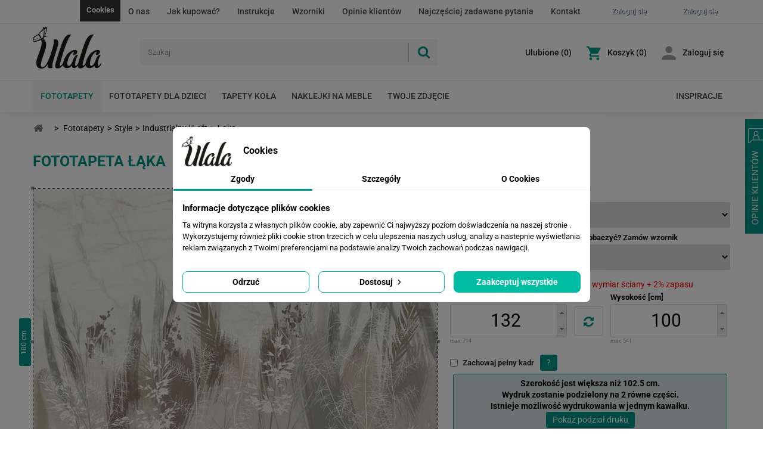

--- FILE ---
content_type: text/html; charset=utf-8
request_url: https://ulala.com.pl/fototapeta-125-fototapeta-loft-wf1668-laka.html
body_size: 31701
content:
<!DOCTYPE HTML>
<!--[if lt IE 7]> <html class="no-js lt-ie9 lt-ie8 lt-ie7" lang="pl-pl"><![endif]-->
<!--[if IE 7]><html class="no-js lt-ie9 lt-ie8 ie7" lang="pl-pl"><![endif]-->
<!--[if IE 8]><html class="no-js lt-ie9 ie8" lang="pl-pl"><![endif]-->
<!--[if gt IE 8]> <html class="no-js ie9" lang="pl-pl"><![endif]-->
<html lang="pl-pl">
<head>

        <meta charset="utf-8"/>
    <title>Fototapeta Łąka - Fototapety Industrialny i Loft - wf1668</title>
    <script data-keepinline="true">
    let x13eucookies_consents = [];
</script>
<script data-keepinline="true">
    const X13EUCOOKIES_RELOAD_PAGE = 0;
    const X13EUCOOKIES_PROPERTY_NAME = "_x13eucookie";
    const X13EUCOOKIES_AJAX_URL = "https://ulala.com.pl/module/x13eucookies/ajax";
    const X13EUCOOKIES_DAYS_EXPIRES = 365;
    const X13EUCOOKIES_LAYOUT = "box";
    const X13EUCOOKIES_SHOW_EFFECT = 'slide';
    const X13EUCOOKIES_BLOCK_IFRAMES = false;
    const X13EUCOOKIES_CONSENTS_GROUPS = {"gtm":{"consents":{"1":"functionality_storage,security_storage","2":"analytics_storage","3":"ad_storage,ad_personalization,ad_user_data","4":"personalization_storage"},"events":{"1":"x13eucookies_consent_accepted_nessesary","2":"x13eucookies_consent_accepted_statistical","3":"x13eucookies_consent_accepted_marketing","4":"x13eucookies_consent_accepted_personalization"}},"microsoft":{"consents":[],"events":[]}};
    const X13EUCOOKIES_MARKETING_COOKIES_ID = 3;
    const X13EUCOOKIES_MOVE_MODAL_BEFORE_BODY = 0;
</script>

    <script data-keepinline="true">
        window.dataLayer = window.dataLayer || [];

        function gtag() {
            window.dataLayer.push(arguments);
        }
        
        gtag('consent', 'default', {
            'ad_storage': 'denied',
            'analytics_storage': 'denied',
            'functionality_storage': 'granted',
            'personalization_storage': 'denied',
            'security_storage': 'granted',
            'ad_personalization': 'denied',
            'ad_user_data': 'denied',
            'wait_for_update': 0
        });
        gtag('set', 'url_passthrough', false);
        gtag('set', 'ads_data_redaction', true);

        // Get consents asynchronously
        
        const cookies = document.cookie
            .split(";")
            .map((cookie) => cookie.split("="))
            .reduce((acc, [key, value]) => ({ ...acc, [key.trim()]: value }), {});
        const cookie = cookies[X13EUCOOKIES_PROPERTY_NAME] ?? "{}";

        if (cookie != "{}") {
            const cookieJson = JSON.parse(cookie);
            let consents = {};
            let events = [];

            for ([key, value] of Object.entries(X13EUCOOKIES_CONSENTS_GROUPS.gtm.consents)) {
                const tempConsents = value.split(",").map((consent) => {
                    const access = cookieJson[key] ? "granted" : "denied";

                    if (cookieJson[key]) {
                        events = [...events, X13EUCOOKIES_CONSENTS_GROUPS.gtm.events[key]];
                    }

                    consents = {...consents, [consent.trim()]: access};
                });
            }

            const uniqueEvents = [...new Set(events)];

            if (window.gtag) {
                gtag("consent", "update", consents);
                dataLayer.push({ event: "x13eucookies_consent_update" });

                uniqueEvents.forEach((eventName) => {
                    dataLayer.push({ event: eventName });
                })
            }
        }
        
        </script>


<script data-keepinline="true">
    var cdcGtmApi = '//ulala.com.pl/module/cdc_googletagmanager/async';
    var ajaxShippingEvent = 1;
    var ajaxPaymentEvent = 1;

/* datalayer */
dataLayer = window.dataLayer || [];
    let cdcDatalayer = {"pageCategory":"main","event":null,"ecommerce":{"currency":"PLN"},"google_tag_params":{"ecomm_pagetype":"other"}};
    dataLayer.push(cdcDatalayer);

/* call to GTM Tag */
(function(w,d,s,l,i){w[l]=w[l]||[];w[l].push({'gtm.start':
new Date().getTime(),event:'gtm.js'});var f=d.getElementsByTagName(s)[0],
j=d.createElement(s),dl=l!='dataLayer'?'&l='+l:'';j.async=true;j.src=
'https://www.googletagmanager.com/gtm.js?id='+i+dl;f.parentNode.insertBefore(j,f);
})(window,document,'script','dataLayer','GTM-KFKPSZV');

/* async call to avoid cache system for dynamic data */
var cdcgtmreq = new XMLHttpRequest();
cdcgtmreq.onreadystatechange = function() {
    if (cdcgtmreq.readyState == XMLHttpRequest.DONE ) {
        if (cdcgtmreq.status == 200) {
          	var datalayerJs = cdcgtmreq.responseText;
            try {
                var datalayerObj = JSON.parse(datalayerJs);
                dataLayer = dataLayer || [];
                dataLayer.push(datalayerObj);
            } catch(e) {
               console.log("[CDCGTM] error while parsing json");
            }

                    }
        dataLayer.push({
          'event': 'datalayer_ready'
        });
    }
};
cdcgtmreq.open("GET", "//ulala.com.pl/module/cdc_googletagmanager/async?action=user" /*+ "?" + new Date().getTime()*/, true);
cdcgtmreq.setRequestHeader('X-Requested-With', 'XMLHttpRequest');
cdcgtmreq.send();
</script>
    <meta property="og:title" content="Fototapeta Łąka - Fototapety Industrialny i Loft - wf1668"/>
            <meta name="description" content="Odkryj magię natury w swoim wnętrzu dzięki naszej wyjątkowej fototapecie przedstawiającej malowaną grafikę łąki. Fototapety Industrialny i Loft - wf1668"/>
            <meta name="robots" content="index,follow"/>

    <meta name="viewport" content="width=device-width, initial-scale=1, shrink-to-fit=no">
    <meta name="apple-mobile-web-app-capable" content="yes"/>
    <link rel="shortcut icon" type="image/x-icon" href="/img/favicon.ico?1763573422"/>
    <link rel="stylesheet" href="https://ulala.com.pl/themes/ulala/css/animate.css" type="text/css" media=""/>
    
    
    <link rel="preconnect" href="https://www.googletagmanager.com/" crossorigin/>
    <link rel="preconnect" href="https://s.clickiocdn.com/" crossorigin/>
    <link rel="preconnect" href="https://apis.google.com/" crossorigin/>
    <link rel="preconnect" href="https://www.google-analytics.com/" crossorigin/>
    <link rel="preconnect" href="https://connect.facebook.net/" crossorigin/>
    <link rel="preconnect" href="https://analytics.google.com/" crossorigin/>
    <style type="text/css">@font-face {font-family:Roboto Condensed;font-style:normal;font-weight:400;src:url(/cf-fonts/s/roboto-condensed/5.0.14/vietnamese/400/normal.woff2);unicode-range:U+0102-0103,U+0110-0111,U+0128-0129,U+0168-0169,U+01A0-01A1,U+01AF-01B0,U+0300-0301,U+0303-0304,U+0308-0309,U+0323,U+0329,U+1EA0-1EF9,U+20AB;font-display:swap;}@font-face {font-family:Roboto Condensed;font-style:normal;font-weight:400;src:url(/cf-fonts/s/roboto-condensed/5.0.14/greek-ext/400/normal.woff2);unicode-range:U+1F00-1FFF;font-display:swap;}@font-face {font-family:Roboto Condensed;font-style:normal;font-weight:400;src:url(/cf-fonts/s/roboto-condensed/5.0.14/cyrillic/400/normal.woff2);unicode-range:U+0301,U+0400-045F,U+0490-0491,U+04B0-04B1,U+2116;font-display:swap;}@font-face {font-family:Roboto Condensed;font-style:normal;font-weight:400;src:url(/cf-fonts/s/roboto-condensed/5.0.14/latin-ext/400/normal.woff2);unicode-range:U+0100-02AF,U+0304,U+0308,U+0329,U+1E00-1E9F,U+1EF2-1EFF,U+2020,U+20A0-20AB,U+20AD-20CF,U+2113,U+2C60-2C7F,U+A720-A7FF;font-display:swap;}@font-face {font-family:Roboto Condensed;font-style:normal;font-weight:400;src:url(/cf-fonts/s/roboto-condensed/5.0.14/cyrillic-ext/400/normal.woff2);unicode-range:U+0460-052F,U+1C80-1C88,U+20B4,U+2DE0-2DFF,U+A640-A69F,U+FE2E-FE2F;font-display:swap;}@font-face {font-family:Roboto Condensed;font-style:normal;font-weight:400;src:url(/cf-fonts/s/roboto-condensed/5.0.14/greek/400/normal.woff2);unicode-range:U+0370-03FF;font-display:swap;}@font-face {font-family:Roboto Condensed;font-style:normal;font-weight:400;src:url(/cf-fonts/s/roboto-condensed/5.0.14/latin/400/normal.woff2);unicode-range:U+0000-00FF,U+0131,U+0152-0153,U+02BB-02BC,U+02C6,U+02DA,U+02DC,U+0304,U+0308,U+0329,U+2000-206F,U+2074,U+20AC,U+2122,U+2191,U+2193,U+2212,U+2215,U+FEFF,U+FFFD;font-display:swap;}@font-face {font-family:Roboto Condensed;font-style:normal;font-weight:700;src:url(/cf-fonts/s/roboto-condensed/5.0.14/vietnamese/700/normal.woff2);unicode-range:U+0102-0103,U+0110-0111,U+0128-0129,U+0168-0169,U+01A0-01A1,U+01AF-01B0,U+0300-0301,U+0303-0304,U+0308-0309,U+0323,U+0329,U+1EA0-1EF9,U+20AB;font-display:swap;}@font-face {font-family:Roboto Condensed;font-style:normal;font-weight:700;src:url(/cf-fonts/s/roboto-condensed/5.0.14/greek/700/normal.woff2);unicode-range:U+0370-03FF;font-display:swap;}@font-face {font-family:Roboto Condensed;font-style:normal;font-weight:700;src:url(/cf-fonts/s/roboto-condensed/5.0.14/greek-ext/700/normal.woff2);unicode-range:U+1F00-1FFF;font-display:swap;}@font-face {font-family:Roboto Condensed;font-style:normal;font-weight:700;src:url(/cf-fonts/s/roboto-condensed/5.0.14/cyrillic/700/normal.woff2);unicode-range:U+0301,U+0400-045F,U+0490-0491,U+04B0-04B1,U+2116;font-display:swap;}@font-face {font-family:Roboto Condensed;font-style:normal;font-weight:700;src:url(/cf-fonts/s/roboto-condensed/5.0.14/latin/700/normal.woff2);unicode-range:U+0000-00FF,U+0131,U+0152-0153,U+02BB-02BC,U+02C6,U+02DA,U+02DC,U+0304,U+0308,U+0329,U+2000-206F,U+2074,U+20AC,U+2122,U+2191,U+2193,U+2212,U+2215,U+FEFF,U+FFFD;font-display:swap;}@font-face {font-family:Roboto Condensed;font-style:normal;font-weight:700;src:url(/cf-fonts/s/roboto-condensed/5.0.14/cyrillic-ext/700/normal.woff2);unicode-range:U+0460-052F,U+1C80-1C88,U+20B4,U+2DE0-2DFF,U+A640-A69F,U+FE2E-FE2F;font-display:swap;}@font-face {font-family:Roboto Condensed;font-style:normal;font-weight:700;src:url(/cf-fonts/s/roboto-condensed/5.0.14/latin-ext/700/normal.woff2);unicode-range:U+0100-02AF,U+0304,U+0308,U+0329,U+1E00-1E9F,U+1EF2-1EFF,U+2020,U+20A0-20AB,U+20AD-20CF,U+2113,U+2C60-2C7F,U+A720-A7FF;font-display:swap;}@font-face {font-family:Roboto;font-style:normal;font-weight:400;src:url(/cf-fonts/s/roboto/5.0.11/greek/400/normal.woff2);unicode-range:U+0370-03FF;font-display:swap;}@font-face {font-family:Roboto;font-style:normal;font-weight:400;src:url(/cf-fonts/s/roboto/5.0.11/latin-ext/400/normal.woff2);unicode-range:U+0100-02AF,U+0304,U+0308,U+0329,U+1E00-1E9F,U+1EF2-1EFF,U+2020,U+20A0-20AB,U+20AD-20CF,U+2113,U+2C60-2C7F,U+A720-A7FF;font-display:swap;}@font-face {font-family:Roboto;font-style:normal;font-weight:400;src:url(/cf-fonts/s/roboto/5.0.11/vietnamese/400/normal.woff2);unicode-range:U+0102-0103,U+0110-0111,U+0128-0129,U+0168-0169,U+01A0-01A1,U+01AF-01B0,U+0300-0301,U+0303-0304,U+0308-0309,U+0323,U+0329,U+1EA0-1EF9,U+20AB;font-display:swap;}@font-face {font-family:Roboto;font-style:normal;font-weight:400;src:url(/cf-fonts/s/roboto/5.0.11/cyrillic/400/normal.woff2);unicode-range:U+0301,U+0400-045F,U+0490-0491,U+04B0-04B1,U+2116;font-display:swap;}@font-face {font-family:Roboto;font-style:normal;font-weight:400;src:url(/cf-fonts/s/roboto/5.0.11/latin/400/normal.woff2);unicode-range:U+0000-00FF,U+0131,U+0152-0153,U+02BB-02BC,U+02C6,U+02DA,U+02DC,U+0304,U+0308,U+0329,U+2000-206F,U+2074,U+20AC,U+2122,U+2191,U+2193,U+2212,U+2215,U+FEFF,U+FFFD;font-display:swap;}@font-face {font-family:Roboto;font-style:normal;font-weight:400;src:url(/cf-fonts/s/roboto/5.0.11/greek-ext/400/normal.woff2);unicode-range:U+1F00-1FFF;font-display:swap;}@font-face {font-family:Roboto;font-style:normal;font-weight:400;src:url(/cf-fonts/s/roboto/5.0.11/cyrillic-ext/400/normal.woff2);unicode-range:U+0460-052F,U+1C80-1C88,U+20B4,U+2DE0-2DFF,U+A640-A69F,U+FE2E-FE2F;font-display:swap;}@font-face {font-family:Roboto;font-style:normal;font-weight:500;src:url(/cf-fonts/s/roboto/5.0.11/greek-ext/500/normal.woff2);unicode-range:U+1F00-1FFF;font-display:swap;}@font-face {font-family:Roboto;font-style:normal;font-weight:500;src:url(/cf-fonts/s/roboto/5.0.11/latin-ext/500/normal.woff2);unicode-range:U+0100-02AF,U+0304,U+0308,U+0329,U+1E00-1E9F,U+1EF2-1EFF,U+2020,U+20A0-20AB,U+20AD-20CF,U+2113,U+2C60-2C7F,U+A720-A7FF;font-display:swap;}@font-face {font-family:Roboto;font-style:normal;font-weight:500;src:url(/cf-fonts/s/roboto/5.0.11/vietnamese/500/normal.woff2);unicode-range:U+0102-0103,U+0110-0111,U+0128-0129,U+0168-0169,U+01A0-01A1,U+01AF-01B0,U+0300-0301,U+0303-0304,U+0308-0309,U+0323,U+0329,U+1EA0-1EF9,U+20AB;font-display:swap;}@font-face {font-family:Roboto;font-style:normal;font-weight:500;src:url(/cf-fonts/s/roboto/5.0.11/latin/500/normal.woff2);unicode-range:U+0000-00FF,U+0131,U+0152-0153,U+02BB-02BC,U+02C6,U+02DA,U+02DC,U+0304,U+0308,U+0329,U+2000-206F,U+2074,U+20AC,U+2122,U+2191,U+2193,U+2212,U+2215,U+FEFF,U+FFFD;font-display:swap;}@font-face {font-family:Roboto;font-style:normal;font-weight:500;src:url(/cf-fonts/s/roboto/5.0.11/cyrillic/500/normal.woff2);unicode-range:U+0301,U+0400-045F,U+0490-0491,U+04B0-04B1,U+2116;font-display:swap;}@font-face {font-family:Roboto;font-style:normal;font-weight:500;src:url(/cf-fonts/s/roboto/5.0.11/cyrillic-ext/500/normal.woff2);unicode-range:U+0460-052F,U+1C80-1C88,U+20B4,U+2DE0-2DFF,U+A640-A69F,U+FE2E-FE2F;font-display:swap;}@font-face {font-family:Roboto;font-style:normal;font-weight:500;src:url(/cf-fonts/s/roboto/5.0.11/greek/500/normal.woff2);unicode-range:U+0370-03FF;font-display:swap;}@font-face {font-family:Roboto;font-style:normal;font-weight:700;src:url(/cf-fonts/s/roboto/5.0.11/greek-ext/700/normal.woff2);unicode-range:U+1F00-1FFF;font-display:swap;}@font-face {font-family:Roboto;font-style:normal;font-weight:700;src:url(/cf-fonts/s/roboto/5.0.11/greek/700/normal.woff2);unicode-range:U+0370-03FF;font-display:swap;}@font-face {font-family:Roboto;font-style:normal;font-weight:700;src:url(/cf-fonts/s/roboto/5.0.11/latin/700/normal.woff2);unicode-range:U+0000-00FF,U+0131,U+0152-0153,U+02BB-02BC,U+02C6,U+02DA,U+02DC,U+0304,U+0308,U+0329,U+2000-206F,U+2074,U+20AC,U+2122,U+2191,U+2193,U+2212,U+2215,U+FEFF,U+FFFD;font-display:swap;}@font-face {font-family:Roboto;font-style:normal;font-weight:700;src:url(/cf-fonts/s/roboto/5.0.11/cyrillic-ext/700/normal.woff2);unicode-range:U+0460-052F,U+1C80-1C88,U+20B4,U+2DE0-2DFF,U+A640-A69F,U+FE2E-FE2F;font-display:swap;}@font-face {font-family:Roboto;font-style:normal;font-weight:700;src:url(/cf-fonts/s/roboto/5.0.11/cyrillic/700/normal.woff2);unicode-range:U+0301,U+0400-045F,U+0490-0491,U+04B0-04B1,U+2116;font-display:swap;}@font-face {font-family:Roboto;font-style:normal;font-weight:700;src:url(/cf-fonts/s/roboto/5.0.11/latin-ext/700/normal.woff2);unicode-range:U+0100-02AF,U+0304,U+0308,U+0329,U+1E00-1E9F,U+1EF2-1EFF,U+2020,U+20A0-20AB,U+20AD-20CF,U+2113,U+2C60-2C7F,U+A720-A7FF;font-display:swap;}@font-face {font-family:Roboto;font-style:normal;font-weight:700;src:url(/cf-fonts/s/roboto/5.0.11/vietnamese/700/normal.woff2);unicode-range:U+0102-0103,U+0110-0111,U+0128-0129,U+0168-0169,U+01A0-01A1,U+01AF-01B0,U+0300-0301,U+0303-0304,U+0308-0309,U+0323,U+0329,U+1EA0-1EF9,U+20AB;font-display:swap;}</style>
                                        <link rel="stylesheet" href="/themes/ulala/css/global.css?v=28.5" type="text/css"
                      media="all"/>
                                                <link rel="stylesheet" href="/themes/ulala/css/autoload/highdpi.css?v=28.5" type="text/css"
                      media="all"/>
                                                <link rel="stylesheet" href="/themes/ulala/css/autoload/responsive-tables.css?v=28.5" type="text/css"
                      media="all"/>
                                                <link rel="stylesheet" href="/themes/ulala/css/autoload/ulala.css?v=28.5" type="text/css"
                      media="all"/>
                                                <link rel="stylesheet" href="/themes/ulala/css/autoload/uniform.default.css?v=28.5" type="text/css"
                      media="all"/>
                                                <link rel="stylesheet" href="/modules/x13eucookies/views/css/front.css?v=28.5" type="text/css"
                      media="all"/>
                                                <link rel="stylesheet" href="/themes/ulala/css/modules/blockcart/blockcart.css?v=28.5" type="text/css"
                      media="all"/>
                                                <link rel="stylesheet" href="/themes/ulala/css/modules/blockcategories/blockcategories.css?v=28.5" type="text/css"
                      media="all"/>
                                                <link rel="stylesheet" href="/themes/ulala/css/modules/blockcurrencies/blockcurrencies.css?v=28.5" type="text/css"
                      media="all"/>
                                                <link rel="stylesheet" href="/themes/ulala/css/modules/blocklanguages/blocklanguages.css?v=28.5" type="text/css"
                      media="all"/>
                                                <link rel="stylesheet" href="/themes/ulala/css/modules/blockcontact/blockcontact.css?v=28.5" type="text/css"
                      media="all"/>
                                                <link rel="stylesheet" href="/themes/ulala/css/modules/blockmyaccountfooter/blockmyaccount.css?v=28.5" type="text/css"
                      media="all"/>
                                                <link rel="stylesheet" href="/themes/ulala/css/modules/blocknewproducts/blocknewproducts.css?v=28.5" type="text/css"
                      media="all"/>
                                                <link rel="stylesheet" href="/themes/ulala/css/modules/blocksearch/blocksearch.css?v=28.5" type="text/css"
                      media="all"/>
                                                <link rel="stylesheet" href="/js/jquery/plugins/autocomplete/jquery.autocomplete.css?v=28.5" type="text/css"
                      media="all"/>
                                                <link rel="stylesheet" href="/themes/ulala/css/modules/blocktags/blocktags.css?v=28.5" type="text/css"
                      media="all"/>
                                                <link rel="stylesheet" href="/themes/ulala/css/modules/blockuserinfo/blockuserinfo.css?v=28.5" type="text/css"
                      media="all"/>
                                                <link rel="stylesheet" href="/themes/ulala/css/modules/themeconfigurator/css/hooks.css?v=28.5" type="text/css"
                      media="all"/>
                                                <link rel="stylesheet" href="/themes/ulala/fotolia/css/fotolia_global.css?v=28.5" type="text/css"
                      media="all"/>
                                                <link rel="stylesheet" href="/themes/ulala/fotolia/css/schowek.css?v=28.5" type="text/css"
                      media="all"/>
                                                <link rel="stylesheet" href="https://ulala.com.pl/reset/modules/js_slider/js_slider.css?v=28.5" type="text/css"
                      media="all"/>
                                                <link rel="stylesheet" href="https://ulala.com.pl/reset/modules/pop_up/pop_up.css?v=28.5" type="text/css"
                      media="all"/>
                                                <link rel="stylesheet" href="https://ulala.com.pl/reset/modules/fotolia/javascript/jquery_ui/smoothness/jquery-ui-1.10.2.custom.min.css?v=28.5" type="text/css"
                      media="all"/>
                                                <link rel="stylesheet" href="https://ulala.com.pl/reset/modules/fotolia/javascript/jcrop/jquery.Jcrop.css?v=28.5" type="text/css"
                      media="all"/>
                                                <link rel="stylesheet" href="/themes/ulala/css/modules/blocktopmenu/css/blocktopmenu.css?v=28.5" type="text/css"
                      media="all"/>
                                                <link rel="stylesheet" href="/themes/ulala/css/modules/blocktopmenu/css/superfish-modified.css?v=28.5" type="text/css"
                      media="all"/>
                                                <link rel="stylesheet" href="/js/jquery/ui/themes/base/jquery.ui.core.css?v=28.5" type="text/css"
                      media="all"/>
                                                <link rel="stylesheet" href="/js/jquery/ui/themes/base/jquery.ui.tabs.css?v=28.5" type="text/css"
                      media="all"/>
                                                <link rel="stylesheet" href="/js/jquery/ui/themes/base/jquery.ui.theme.css?v=28.5" type="text/css"
                      media="all"/>
                                                <link rel="stylesheet" href="/themes/ulala/css/modules/respopularfoto/respopularfoto.css?v=28.5" type="text/css"
                      media="all"/>
                                                <link rel="stylesheet" href="/themes/ulala/css/modules/resfotoliacategoryblock/resfotoliacategoryblock.css?v=28.5" type="text/css"
                      media="all"/>
                                                <link rel="stylesheet" href="/modules/fotoliaadvancedsearch/farbtastic/farbtastic.css?v=28.5" type="text/css"
                      media="all"/>
                                                <link rel="stylesheet" href="/themes/ulala/css/modules/fotoliaadvancedsearch/fotoliaadvsearch.css?v=28.5" type="text/css"
                      media="all"/>
                                                <link rel="stylesheet" href="/themes/ulala/css/modules/resinspirations/resinspirations.css?v=28.5" type="text/css"
                      media="all"/>
                                                <link rel="stylesheet" href="/themes/ulala/css/modules/resclipboard/resclipboard.css?v=28.5" type="text/css"
                      media="all"/>
                                                <link rel="stylesheet" href="/themes/ulala/fotolia/css/upload.css?v=28.5" type="text/css"
                      media="all"/>
                                                <link rel="stylesheet" href="/themes/ulala/css/modules/rescartaccessories/cartfeatured.css?v=28.5" type="text/css"
                      media="all"/>
                                                <link rel="stylesheet" href="/modules/x13privacymanager/views/css/front-shared.css?v=28.5" type="text/css"
                      media="all"/>
                                                <link rel="stylesheet" href="/modules/x13privacymanager/views/css/1.6/front.css?v=28.5" type="text/css"
                      media="all"/>
                                                <link rel="stylesheet" href="/themes/ulala/css/modules/feedback/css/feedback.css?v=28.5" type="text/css"
                      media="all"/>
                                                <link rel="stylesheet" href="/js/jquery/plugins/fancybox/jquery.fancybox.css?v=28.5" type="text/css"
                      media="all"/>
                                                <link rel="stylesheet" href="/modules/fblogin/css/fblogin.css?v=28.5" type="text/css"
                      media="all"/>
                                                <link rel="stylesheet" href="/modules/glogin/views/css/glogin.css?v=28.5" type="text/css"
                      media="all"/>
                                                <link rel="stylesheet" href="/modules/resphotozoom/resphotozoom.css?v=28.5" type="text/css"
                      media="all"/>
                                                <link rel="stylesheet" href="/modules/resphotovisualisation/resphotovisualisation.css?v=28.5" type="text/css"
                      media="all"/>
                                    <script type="text/javascript">
var CUSTOMIZE_TEXTFIELD = 1;
var FancyboxI18nClose = 'Zamknij';
var FancyboxI18nNext = 'Następny';
var FancyboxI18nPrev = 'Poprzedni';
var ajax_allowed = false;
var ajaxsearch = true;
var baseDir = 'https://ulala.com.pl/';
var baseUri = 'https://ulala.com.pl/';
var contentOnly = false;
var currency = {"id":1,"name":"Z\u0142oty","iso_code":"PLN","iso_code_num":"985","sign":"z\u0142","blank":"1","conversion_rate":"1.000000","deleted":"0","format":"2","decimals":"1","active":"1","prefix":"","suffix":" z\u0142","id_shop_list":null,"force_id":false};
var currencyBlank = 1;
var currencyFormat = 2;
var currencyRate = 1;
var currencySign = 'zł';
var customizationIdMessage = 'Dostosowywanie #';
var delete_txt = 'Usuń';
var displayList = false;
var freeProductTranslation = 'Za darmo!';
var freeShippingTranslation = 'Darmowa wysyłka!';
var generated_date = 1769335755;
var hasDeliveryAddress = false;
var highDPI = false;
var id_lang = 1;
var img_dir = 'https://ulala.com.pl/themes/ulala/img/';
var instantsearch = false;
var isGuest = 0;
var isLogged = 0;
var isMobile = false;
var page_name = 'module-resfotoliaapi-main';
var priceDisplayMethod = 0;
var priceDisplayPrecision = 2;
var quickView = false;
var removingLinkText = 'usuń ten produkt z koszyka';
var roundMode = 2;
var search_url = 'https://ulala.com.pl/szukaj';
var static_token = 'fd7d22541f5ca6b83953ae6daa07182c';
var toBeDetermined = 'Do ustalenia';
var token = '7c05594803392146fe3fa2bec56224ca';
var usingSecureMode = true;
</script>

                    <script type="text/javascript" src="/js/jquery/jquery-1.11.0.min.js?v=28.5"></script>
                    <script type="text/javascript" src="/js/jquery/jquery-migrate-1.2.1.min.js?v=28.5"></script>
                    <script type="text/javascript" src="/js/jquery/plugins/jquery.easing.js?v=28.5"></script>
                    <script type="text/javascript" src="/js/tools.js?v=28.5"></script>
                    <script type="text/javascript" src="/themes/ulala/js/global.js?v=28.5"></script>
                    <script type="text/javascript" src="/themes/ulala/js/autoload/10-bootstrap.min.js?v=28.5"></script>
                    <script type="text/javascript" src="/themes/ulala/js/autoload/15-jquery.total-storage.min.js?v=28.5"></script>
                    <script type="text/javascript" src="/themes/ulala/js/autoload/15-jquery.uniform-modified.js?v=28.5"></script>
                    <script type="text/javascript" src="/themes/ulala/js/autoload/ulala.js?v=28.5"></script>
                    <script type="text/javascript" src="/themes/ulala/js/products-comparison.js?v=28.5"></script>
                    <script type="text/javascript" src="/modules/x13eucookies/views/js/front.js?v=28.5"></script>
                    <script type="text/javascript" src="/themes/ulala/js/tools/treeManagement.js?v=28.5"></script>
                    <script type="text/javascript" src="/js/jquery/plugins/autocomplete/jquery.autocomplete.js?v=28.5"></script>
                    <script type="text/javascript" src="/themes/ulala/js/modules/blocksearch/blocksearch.js?v=28.5"></script>
                    <script type="text/javascript" src="/modules/resfotoliaapi/js/jquery.mobile.custom.min.js?v=28.5"></script>
                    <script type="text/javascript" src="https://ulala.com.pl/reset/javascript/funkcje.js?v=28.5"></script>
                    <script type="text/javascript" src="https://ulala.com.pl/reset/javascript/flash.js?v=28.5"></script>
                    <script type="text/javascript" src="https://ulala.com.pl/reset/modules/fotolia/javascript/fototapety.js?v=28.5"></script>
                    <script type="text/javascript" src="https://ulala.com.pl/reset/modules/js_slider/js_slider.js?v=28.5"></script>
                    <script type="text/javascript" src="https://ulala.com.pl/reset/modules/js_slider/md5.js?v=28.5"></script>
                    <script type="text/javascript" src="https://ulala.com.pl/reset/modules/pop_up/pop_up.js?v=28.5"></script>
                    <script type="text/javascript" src="https://ulala.com.pl/reset/modules/fotolia/javascript/jquery_ui/jquery-ui-1.10.2.custom.min.js?v=28.5"></script>
                    <script type="text/javascript" src="https://ulala.com.pl/reset/modules/fotolia/javascript/jcrop/jquery.color.js?v=28.5"></script>
                    <script type="text/javascript" src="https://ulala.com.pl/reset/modules/fotolia/javascript/jcrop/jquery.Jcrop.js?v=28.5"></script>
                    <script type="text/javascript" src="https://ulala.com.pl/reset/modules/fotolia/javascript/jqcreator.js?v=28.5"></script>
                    <script type="text/javascript" src="/themes/ulala/js/modules/blocktopmenu/js/hoverIntent.js?v=28.5"></script>
                    <script type="text/javascript" src="/themes/ulala/js/modules/blocktopmenu/js/superfish-modified.js?v=28.5"></script>
                    <script type="text/javascript" src="/themes/ulala/js/modules/blocktopmenu/js/blocktopmenu.js?v=28.5"></script>
                    <script type="text/javascript" src="/js/jquery/ui/jquery.ui.core.min.js?v=28.5"></script>
                    <script type="text/javascript" src="/js/jquery/ui/jquery.ui.widget.min.js?v=28.5"></script>
                    <script type="text/javascript" src="/js/jquery/ui/jquery.ui.tabs.min.js?v=28.5"></script>
                    <script type="text/javascript" src="/modules/fotoliaadvancedsearch/farbtastic/farbtastic.js?v=28.5"></script>
                    <script type="text/javascript" src="/modules/fotoliaadvancedsearch/fotoliaadvsearch.js?v=28.5"></script>
                    <script type="text/javascript" src="/modules/resinspirations/resinspirations.js?v=28.5"></script>
                    <script type="text/javascript" src="/modules/resclipboard/resclipboard.js?v=28.5"></script>
                    <script type="text/javascript" src="https://ulala.com.pl/reset/modules/photoupload/photoupload.js?v=28.5"></script>
                    <script type="text/javascript" src="/modules/x13privacymanager/views/js/front.js?v=28.5"></script>
                    <script type="text/javascript" src="/modules/x13privacymanager/views/js/troubleshooting/fieldsthemes-footer-issue.js?v=28.5"></script>
                    <script type="text/javascript" src="/js/jquery/plugins/fancybox/jquery.fancybox.js?v=28.5"></script>
                    <script type="text/javascript" src="/modules/fblogin/js/fblogin.js?v=28.5"></script>
                    <script type="text/javascript" src="/modules/glogin/views/js/glogin.js?v=28.5"></script>
                    <script type="text/javascript" src="/modules/resphotozoom/resphotozoom.js?v=28.5"></script>
                    <script type="text/javascript" src="/modules/resphotovisualisation/resphotovisualisation.js?v=28.5"></script>
                <style>
    #x13eucookies.x13eucookies__backdrop,
    #x13eucookies .x13eucookies-mask::after {
    background: rgba(0,0,0,0.5);
    }

            #x13eucookies.x13eucookies__backdrop {
            pointer-events: none;
        }

        #x13eucookies.x13eucookies__backdrop>* {
            pointer-events: auto;
        }

    
            #x13eucookies .x13eucookies__box:not(.x13eucookies__box--cloud-full),
        #x13eucookies .x13eucookies__btn,
        #x13eucookies .x13eucookies__cloud {
        border-radius: 8px !important;
        }
    
    #x13eucookies .x13eucookies__btn--accept-all {
    color: #ffffff;
    background-color: #00bca3;
    border: 1px solid #00bca3;
    }

    #x13eucookies .x13eucookies__btn--accept-all svg * {
    fill: #ffffff;
    }

    #x13eucookies .x13eucookies__btn--accept-all:active,
    #x13eucookies .x13eucookies__btn--accept-all:hover {
    color: #ffffff;
    background-color: #009688;
    border: 1px solid #009688;
    }

    #x13eucookies .x13eucookies__btn--accept-all:active svg *,
    #x13eucookies .x13eucookies__btn--accept-all:hover svg * {
    fill: #ffffff;
    }

    #x13eucookies .x13eucookies__btn--accept-selected {
    color: #000000;
    background-color: #ffffff;
    border: 1px solid #00bca3;
    }

    #x13eucookies .x13eucookies__btn--accept-selected svg * {
    fill: #000000;
    }

    #x13eucookies .x13eucookies__btn--accept-selected:active,
    #x13eucookies .x13eucookies__btn--accept-selected:hover {
    color: #ffffff;
    background-color: #00bca3;
    border: 1px solid #00bca3;
    }

    #x13eucookies .x13eucookies__btn--accept-selected:active svg *,
    #x13eucookies .x13eucookies__btn--accept-selected:hover svg * {
    fill: #ffffff;
    }

    #x13eucookies .x13eucookies__btn--deny,
    #x13eucookies .x13eucookies__btn--settings {
    color: #000000;
    background-color: #ffffff;
    border: 1px solid #00bca3;
    }

    #x13eucookies .x13eucookies__btn--deny svg *,
    #x13eucookies .x13eucookies__btn--settings svg * {
    fill: #000000;
    }

    #x13eucookies .x13eucookies__btn--deny:active,
    #x13eucookies .x13eucookies__btn--settings:active,
    #x13eucookies .x13eucookies__btn--deny:hover,
    #x13eucookies .x13eucookies__btn--settings:hover {
    color: #ffffff;
    background-color: #00bca3;
    border: 1px solid #00bca3;
    }

    #x13eucookies .x13eucookies__btn--deny:active svg *,
    #x13eucookies .x13eucookies__btn--settings:active svg *,
    #x13eucookies .x13eucookies__btn--deny:hover svg *,
    #x13eucookies .x13eucookies__btn--settings:hover svg * {
    fill: #ffffff;
    }

    #x13eucookies .x13eucookies__description,
    #x13eucookies .x13eucookies__description p,
    #x13eucookies .x13eucookies__description .x13eucookies__link,
    #x13eucookies .x13eucookies__table,
    #x13eucookies .x13eucookies__table * {
    line-height: 1.5em;
    font-size: 13px !important;
    }

    #x13eucookies .x13eucookies__nav-link.active {
        border-bottom-color: #009688 !important;
    }

            #x13eucookies .x13eucookies__toggle-item {
        background-color: #b3c7cd;
        border: 1px solid #b3c7cd;
        }

        #x13eucookies .x13eucookies__toggle-item .x13eucookies__check,
        #x13eucookies .x13eucookies__toggle input:checked+.x13eucookies__toggle-item .x13eucookies__check {
        background-color: #fff;
        }

        #x13eucookies .x13eucookies__toggle-item .x13eucookies__check svg *,
        #x13eucookies .x13eucookies__toggle input:checked+.x13eucookies__toggle-item .x13eucookies__check svg * {
        fill: #000;
        }

        #x13eucookies .x13eucookies__toggle input:checked+.x13eucookies__toggle-item {
        background-color: #000000;
        border: 1px solid #000000;
        }
    
    
    
</style><script>
			resClipboardId = 17693357551418
		</script>

<script>
    
        
    var fblogin_appid = '312893509881137';
    var fblogin_langcode = 'pl_PL';
    
            var fblogin_include_app = true;
    </script>


    <script>
        var gglogin_appid = '830386912517-gmbk8rj8gc1qo9t3uulju87di83un94t.apps.googleusercontent.com';
        var ggl_loginloader = 'https://ulala.com.pl/module/glogin/loginloader?ajax=1';
        
                
        
                
    </script>



    <!--[if IE 8]>
    <script src="https://oss.maxcdn.com/libs/html5shiv/3.7.0/html5shiv.js"></script>
    <script src="https://oss.maxcdn.com/libs/respond.js/1.3.0/respond.min.js"></script>
    <![endif]-->

</head>
<body id="module-resfotoliaapi-main"        class="module-resfotoliaapi-main f_creator f_product_1  f_category_125  f_photo_wf1668 show-left-column hide-right-column lang_pl">

<!-- Google Tag Manager (noscript) -->
<noscript><iframe src="https://www.googletagmanager.com/ns.html?id=GTM-KFKPSZV"
height="0" width="0" style="display:none;visibility:hidden"></iframe></noscript>
<!-- End Google Tag Manager (noscript) -->


<a name="top" id="top"></a>
<div id="page">
    <div class="header-container">
        <header id="header">
                                                                <div class="nav">
                    <div class="container">
                        <div class="row">
                            <nav>
    <div class="fblogin-link fblogin fbldisplaynav">
        <p onclick="fblogin_mypresta();"><span>Zaloguj się</span></p>
    </div>

    <div class="glogin-link glogin customBtnDisplayNav">
        <div id="customBtnDisplayNav" class="customGPlusSignIn" onclick="glogin_mypresta();">
            <span class="buttonText">Zaloguj się</span>
        </div>
    </div>
	<!-- Menu -->
	<div id="block_top_menu" class="sf-contener clearfix col-lg-12">
		<div class="cat-title">Menu</div>
		<ul class="sf-menu clearfix menu-content">
			<li><a href="https://ulala.com.pl/content/4-o-nas" title="O nas">O nas</a></li>
<li><a href="https://ulala.com.pl/content/6-jak-kupowac" title="Jak kupować?">Jak kupować?</a></li>
<li><a href="https://ulala.com.pl/content/12-instrukcje" title="Instrukcje">Instrukcje</a></li>
<li><a href="/14-wzorniki" title="Wzorniki">Wzorniki</a></li>
<li><a href="/opinie-klientow" title="Opinie klient&oacute;w">Opinie klient&oacute;w</a></li>
<li><a href="https://ulala.com.pl/content/15-najczesciej-zadawane-pytania" title="Najczęściej zadawane pytania">Najczęściej zadawane pytania</a></li>
<li><a href="https://ulala.com.pl/content/13-kontakt" title="Kontakt">Kontakt</a></li>

					</ul>
	</div>
	<!--/ Menu -->
      <button
      class="x13eucookies__navbar x13eucookies__navbar--ps16 x13eucookies__navbar--displayNav x13eucookies__btn x13eucookies__btn--unstyle">
      Cookies
    </button>
  </nav>

                        </div>
                    </div>
                </div>
                        <div>
                <div class="container">
                    <div class="row">
                        <div id="header_logo">
                            <a href="https://ulala.com.pl/"
                               title="Ulala.com.pl">
                                <img class="logo img-responsive" src="https://ulala.com.pl/img/ulalacompl-logo-1586169367.jpg"
                                     alt="Ulala.com.pl" width="200" height="121"/>
                            </a>
                        </div>
                        <!-- Fotolia search module TOP -->
<div id="fotolia_search_top_contener" class="clearfix">
        <form id="fotolia_search_top" method="get" action="https://ulala.com.pl/fototapeta.html">
        <input class="search_query form-control" type="text" id="words" name="words"
               placeholder="Szukaj" value=""/>
        <input style="display: none;" type="checkbox" checked="checked" name="filter_gentech" id="filter_gentech_top"
               value="false"/>

        <button type="submit" name="fas_submit" class="btn btn-default button-search" aria-label="szukaj">
            <span>Szukaj</span>
        </button>
            </form>
</div>
<!-- /Fotolia search module TOP -->
<!-- .header-right in blockuserinfo module -->
<div class="header-right">
<a id="fotolia_fav_top" href="/favorites"><span class="fav-title">Ulubione</span> (<span id="clipboard_counter">0</span>)</a><!-- MODULE Block cart -->
	<div class="shopping_cart">
		<a href="https://ulala.com.pl/szybkie-zakupy" title="Pokaż mój koszyk" rel="nofollow">
			<span class="cart-title">Koszyk</span>
			<span class="ajax_cart_quantity unvisible">(0)</span>
			<span class="ajax_cart_total unvisible">
							</span>
			<span class="ajax_cart_no_product">(0)</span>
					</a>
					<div class="cart_block block exclusive">
				<div class="block_content">
					<!-- block list of products -->
					<div class="cart_block_list">
												<p class="cart_block_no_products">
							Brak produktów
						</p>
																		<div class="cart-prices">
							<div class="cart-prices-line first-line">
								<span class="price cart_block_shipping_cost ajax_cart_shipping_cost unvisible">
																			 Do ustalenia																	</span>
								<span class="unvisible">
									Wysyłka
								</span>
							</div>
																					<div class="cart-prices-line last-line">
								<span class="price cart_block_total ajax_block_cart_total">0,00 zł</span>
								<span>Razem</span>
							</div>
													</div>
						<p class="cart-buttons">
							<a id="button_order_cart" class="btn btn-default button button-small" href="https://ulala.com.pl/szybkie-zakupy" title="Realizuj zamówienie" rel="nofollow">
								<span>
									Realizuj zamówienie<i class="icon-chevron-right right"></i>
								</span>
							</a>
						</p>
					</div>
				</div>
			</div><!-- .cart_block -->
			</div>

	<div id="layer_cart">
		<div class="clearfix">
			<div class="layer_cart_product col-xs-12 col-md-6">
				<span class="cross" title="Zamknij okno"></span>
				<span class="title">
					<i class="icon-check"></i>Produkt dodany poprawnie do Twojego koszyka
				</span>
				<div class="product-image-container layer_cart_img">
				</div>
				<div class="layer_cart_product_info">
					<span id="layer_cart_product_title" class="product-name"></span>
					<span id="layer_cart_product_attributes"></span>
					<div>
						<strong class="dark">Ilość</strong>
						<span id="layer_cart_product_quantity"></span>
					</div>
					<div>
						<strong class="dark">Razem</strong>
						<span id="layer_cart_product_price"></span>
					</div>
				</div>
			</div>
			<div class="layer_cart_cart col-xs-12 col-md-6">
				<span class="title">
					<!-- Plural Case [both cases are needed because page may be updated in Javascript] -->
					<span class="ajax_cart_product_txt_s  unvisible">
						Ilość produktów w Twoim koszyku: <span class="ajax_cart_quantity">0</span>.
					</span>
					<!-- Singular Case [both cases are needed because page may be updated in Javascript] -->
					<span class="ajax_cart_product_txt ">
						Jest 1 produkt w Twoim koszyku.
					</span>
				</span>
				<div class="layer_cart_row">
					<strong class="dark">
						Razem produkty:
											</strong>
					<span class="ajax_block_products_total">
											</span>
				</div>

								<div class="layer_cart_row">
					<strong class="dark unvisible">
						Dostawa:&nbsp;					</strong>
					<span class="ajax_cart_shipping_cost unvisible">
													 Do ustalenia											</span>
				</div>
								<div class="layer_cart_row">
					<strong class="dark">
						Razem
											</strong>
					<span class="ajax_block_cart_total">
											</span>
				</div>
				<div class="button-container">
					<span class="continue btn btn-default button exclusive-medium" title="Kontynuuj zakupy">
						<span>
							<i class="icon-chevron-left left"></i>Kontynuuj zakupy
						</span>
					</span>
					<a class="btn btn-default button button-medium"	href="https://ulala.com.pl/szybkie-zakupy" title="Przejdź do realizacji zamówienia" rel="nofollow">
						<span>
							Przejdź do realizacji zamówienia<i class="icon-chevron-right right"></i>
						</span>
					</a>
				</div>
			</div>
		</div>
		<div class="crossseling"></div>
	</div> <!-- #layer_cart -->
	<div class="layer_cart_overlay"></div>

<!-- /MODULE Block cart -->
<!-- Block user information module NAV  -->

<div class="header_user_info">
			<a class="login" href="https://ulala.com.pl/moje-konto" rel="nofollow" title="Zaloguj się do swojego konta klienta">
			Zaloguj się
		</a>
	</div>
<!-- /Block usmodule NAV -->
<!-- .header-right in resclipboard module -->
</div><div id="block_top_menu" class="sf-contener clearfix col-lg-12">
<div class="cat-title">Produkty</div>
	<ul class="sf-menu clearfix menu-content">
			<li class="prod-1 sfHoverForce">
			<a href="https://ulala.com.pl/fototapeta.html" title="Fototapety">Fototapety</a>
			<ul>
							<li>
					<a href="https://ulala.com.pl/fototapeta-2-tematy.html" title="Tematy">Tematy</a>
					<ul>
											<li><a href="https://ulala.com.pl/fototapeta-237-do-salonu.html" title="Fototapeta do salonu" alt="Fototapeta do salonu" id="menu_ulala">do salonu</a>

													</li>


																	<li><a href="https://ulala.com.pl/fototapeta-236-do-sypialni.html" title="Fototapeta do sypialni" alt="Fototapeta do sypialni" id="menu_ulala">do sypialni</a>

													</li>


																	<li><a href="https://ulala.com.pl/fototapeta-174-abstrakcja.html" title="Fototapeta Abstrakcja" alt="Fototapeta Abstrakcja" id="menu_ulala">Abstrakcja</a>

													</li>


																	<li><a href="https://ulala.com.pl/fototapeta-32-las.html" title="Fototapeta Las" alt="Fototapeta Las" id="menu_ulala">Las</a>

													</li>


																	<li><a href="https://ulala.com.pl/fototapeta-74-fototapeta-kwiaty.html" title="Fototapeta Kwiaty" alt="Fototapeta Kwiaty" id="menu_ulala">Kwiaty</a>

													</li>


																	<li><a href="https://ulala.com.pl/fototapeta-34-liscie.html" title="Fototapeta Liście" alt="Fototapeta Liście" id="menu_ulala">Liście</a>

													</li>


																	<li><a href="https://ulala.com.pl/fototapeta-188-artystyczne.html" title="Fototapeta Artystyczne" alt="Fototapeta Artystyczne" id="menu_ulala">Artystyczne</a>

													</li>


																	<li><a href="https://ulala.com.pl/fototapeta-205-bestseller.html" title="Fototapeta Bestseller" alt="Fototapeta Bestseller" id="menu_ulala">Bestseller</a>

													</li>


																	<li><a href="https://ulala.com.pl/fototapeta-207-d-z-efektem-glebi.html" title="Fototapeta 3D z efektem głębi" alt="Fototapeta 3D z efektem głębi" id="menu_ulala">3D z efektem głębi</a>

													</li>


																	<li><a href="https://ulala.com.pl/fototapeta-22-tapety-trojwymiarowe-sypialnia.html" title="Fototapeta 3D" alt="Fototapeta 3D" id="menu_ulala">3D</a>

													</li>


											</ul>
					<a href="https://ulala.com.pl/fototapeta-2-tematy.html" title="Tematy" class="more">WIĘCEJ ></a>
				</li>
							<li>
					<a href="https://ulala.com.pl/fototapeta-96-style.html" title="Style">Style</a>
					<ul>
											<li><a href="https://ulala.com.pl/fototapeta-123-glamour-i-art-deco.html" title="Fototapeta Glamour i Art Deco" alt="Fototapeta Glamour i Art Deco" id="menu_ulala">Glamour i Art Deco</a>

													</li>


																	<li><a href="https://ulala.com.pl/fototapeta-191-urban-jungle.html" title="Fototapeta Urban Jungle" alt="Fototapeta Urban Jungle" id="menu_ulala">Urban Jungle</a>

													</li>


																	<li><a href="https://ulala.com.pl/fototapeta-121-fototapeta-boho.html" title="Fototapeta Boho" alt="Fototapeta Boho" id="menu_ulala">Boho</a>

													</li>


																	<li><a href="https://ulala.com.pl/fototapeta-125-fototapeta-loft.html" title="Fototapeta Industrialny i Loft" alt="Fototapeta Industrialny i Loft" id="menu_ulala">Industrialny i Loft</a>

													</li>


																	<li><a href="https://ulala.com.pl/fototapeta-128-fototapeta-skandynawska.html" title="Fototapeta Skandynawski" alt="Fototapeta Skandynawski" id="menu_ulala">Skandynawski</a>

													</li>


																	<li><a href="https://ulala.com.pl/fototapeta-194-vintage-i-retro.html" title="Fototapeta Vintage i Retro" alt="Fototapeta Vintage i Retro" id="menu_ulala">Vintage i Retro</a>

													</li>


																	<li><a href="https://ulala.com.pl/fototapeta-193-hampton-i-marynistyczny.html" title="Fototapeta Hampton i Marynistyczny" alt="Fototapeta Hampton i Marynistyczny" id="menu_ulala">Hampton i Marynistyczny</a>

													</li>


																	<li><a href="https://ulala.com.pl/fototapeta-226-orientalna.html" title="Fototapeta Chiński Chinoiserie" alt="Fototapeta Chiński Chinoiserie" id="menu_ulala">Chiński Chinoiserie</a>

													</li>


																</ul>
					<a href="https://ulala.com.pl/fototapeta-96-style.html" title="Style" class="more">WIĘCEJ ></a>
				</li>
							<li>
					<a href="https://ulala.com.pl/fototapeta-158-kolory.html" title="Kolory">Kolory</a>
					<ul>
											<li><a href="https://ulala.com.pl/fototapeta-166-granat.html" title="Fototapeta Granatowy, niebieski" alt="Fototapeta Granatowy, niebieski" id="menu_ulala">Granatowy, niebieski</a>

													</li>


																	<li><a href="https://ulala.com.pl/fototapeta-165-bezowa.html" title="Fototapeta Taupe, beżowy, brązowy" alt="Fototapeta Taupe, beżowy, brązowy" id="menu_ulala">Taupe, beżowy, brązowy</a>

													</li>


																	<li><a href="https://ulala.com.pl/fototapeta-163-zloto.html" title="Fototapeta Złoty" alt="Fototapeta Złoty" id="menu_ulala">Złoty</a>

													</li>


																	<li><a href="https://ulala.com.pl/fototapeta-160-fototapety-turkusowe.html" title="Fototapeta Turkusowy, miętowy" alt="Fototapeta Turkusowy, miętowy" id="menu_ulala">Turkusowy, miętowy</a>

													</li>


																	<li><a href="https://ulala.com.pl/fototapeta-161-brudny-roz.html" title="Fototapeta Róż brudny, pudrowy, fioletowy" alt="Fototapeta Róż brudny, pudrowy, fioletowy" id="menu_ulala">Róż brudny, pudrowy, fioletowy</a>

													</li>


																	<li><a href="https://ulala.com.pl/fototapeta-162-szara.html" title="Fototapeta Czarny, biały, szary" alt="Fototapeta Czarny, biały, szary" id="menu_ulala">Czarny, biały, szary</a>

													</li>


																	<li><a href="https://ulala.com.pl/fototapeta-164-zielen-butelkowa.html" title="Fototapeta Zielony" alt="Fototapeta Zielony" id="menu_ulala">Zielony</a>

													</li>


																	<li><a href="https://ulala.com.pl/fototapeta-189-musztardowy-i-ceglasty.html" title="Fototapeta Musztardowy i ceglasty" alt="Fototapeta Musztardowy i ceglasty" id="menu_ulala">Musztardowy i ceglasty</a>

													</li>


																</ul>
					<a href="https://ulala.com.pl/fototapeta-158-kolory.html" title="Kolory" class="more">WIĘCEJ ></a>
				</li>
						</ul>
		</li>
			<li class="prod-9">
			<a href="https://ulala.com.pl/dla-dzieci.html" title="Fototapety dla DZIECI">Fototapety dla DZIECI</a>
			<ul>
							<li>
					<a href="https://ulala.com.pl/dla-dzieci-218-fototapeta-dla-dzieci.html" title="fototapety dla dzieci">fototapety dla dzieci</a>
					<ul>
											<li><a href="https://ulala.com.pl/dla-dzieci-227-dzungla-dla-dzieci.html" title="Fototapeta dżungla dla dzieci" alt="Fototapeta dżungla dla dzieci" id="menu_ulala">dżungla dla dzieci</a>

													</li>


																	<li><a href="https://ulala.com.pl/dla-dzieci-228-mapa-swiata-dla-dzieci.html" title="Fototapeta mapa świata dla dzieci" alt="Fototapeta mapa świata dla dzieci" id="menu_ulala">mapa świata dla dzieci</a>

													</li>


																	<li><a href="https://ulala.com.pl/dla-dzieci-229-d-dla-dzieci.html" title="Fototapeta 3d dla dzieci" alt="Fototapeta 3d dla dzieci" id="menu_ulala">3d dla dzieci</a>

													</li>


																	<li><a href="https://ulala.com.pl/dla-dzieci-230-dla-dzieci-las.html" title="Fototapeta dla dzieci las" alt="Fototapeta dla dzieci las" id="menu_ulala">dla dzieci las</a>

													</li>


																	<li><a href="https://ulala.com.pl/dla-dzieci-219-dla-maluszka.html" title="Fototapeta dla maluszka" alt="Fototapeta dla maluszka" id="menu_ulala">dla maluszka</a>

													</li>


																	<li><a href="https://ulala.com.pl/dla-dzieci-220-fototapeta-dla-dziewczynki.html" title="Fototapeta dla dziewczynki" alt="Fototapeta dla dziewczynki" id="menu_ulala">dla dziewczynki</a>

													</li>


																	<li><a href="https://ulala.com.pl/dla-dzieci-221-fototapeta-dla-chlopca.html" title="Fototapeta dla chłopca" alt="Fototapeta dla chłopca" id="menu_ulala">dla chłopca</a>

													</li>


																	<li><a href="https://ulala.com.pl/dla-dzieci-222-fototapeta-mlodziezowa.html" title="Fototapeta dla nastolatków" alt="Fototapeta dla nastolatków" id="menu_ulala">dla nastolatków</a>

													</li>


																</ul>
					<a href="https://ulala.com.pl/dla-dzieci-218-fototapeta-dla-dzieci.html" title="fototapety dla dzieci" class="more">WIĘCEJ ></a>
				</li>
						</ul>
		</li>
			<li class="prod-10">
			<a href="https://ulala.com.pl/tapeta-kolo.html" title="Tapety koła">Tapety koła</a>
			<ul>
							<li>
					<a href="https://ulala.com.pl/tapeta-kolo-2-tematy.html" title="Tematy">Tematy</a>
					<ul>
											<li><a href="https://ulala.com.pl/tapeta-kolo-237-do-salonu.html" title="Fototapeta do salonu" alt="Fototapeta do salonu" id="menu_ulala">do salonu</a>

													</li>


																	<li><a href="https://ulala.com.pl/tapeta-kolo-236-do-sypialni.html" title="Fototapeta do sypialni" alt="Fototapeta do sypialni" id="menu_ulala">do sypialni</a>

													</li>


																	<li><a href="https://ulala.com.pl/tapeta-kolo-174-abstrakcja.html" title="Fototapeta Abstrakcja" alt="Fototapeta Abstrakcja" id="menu_ulala">Abstrakcja</a>

													</li>


																	<li><a href="https://ulala.com.pl/tapeta-kolo-32-las.html" title="Fototapeta Las" alt="Fototapeta Las" id="menu_ulala">Las</a>

													</li>


																	<li><a href="https://ulala.com.pl/tapeta-kolo-74-fototapeta-kwiaty.html" title="Fototapeta Kwiaty" alt="Fototapeta Kwiaty" id="menu_ulala">Kwiaty</a>

													</li>


																	<li><a href="https://ulala.com.pl/tapeta-kolo-34-liscie.html" title="Fototapeta Liście" alt="Fototapeta Liście" id="menu_ulala">Liście</a>

													</li>


																	<li><a href="https://ulala.com.pl/tapeta-kolo-188-artystyczne.html" title="Fototapeta Artystyczne" alt="Fototapeta Artystyczne" id="menu_ulala">Artystyczne</a>

													</li>


																	<li><a href="https://ulala.com.pl/tapeta-kolo-205-bestseller.html" title="Fototapeta Bestseller" alt="Fototapeta Bestseller" id="menu_ulala">Bestseller</a>

													</li>


																	<li><a href="https://ulala.com.pl/tapeta-kolo-207-d-z-efektem-glebi.html" title="Fototapeta 3D z efektem głębi" alt="Fototapeta 3D z efektem głębi" id="menu_ulala">3D z efektem głębi</a>

													</li>


																	<li><a href="https://ulala.com.pl/tapeta-kolo-22-tapety-trojwymiarowe-sypialnia.html" title="Fototapeta 3D" alt="Fototapeta 3D" id="menu_ulala">3D</a>

													</li>


											</ul>
					<a href="https://ulala.com.pl/tapeta-kolo-2-tematy.html" title="Tematy" class="more">WIĘCEJ ></a>
				</li>
							<li>
					<a href="https://ulala.com.pl/tapeta-kolo-96-style.html" title="Style">Style</a>
					<ul>
											<li><a href="https://ulala.com.pl/tapeta-kolo-123-glamour-i-art-deco.html" title="Fototapeta Glamour i Art Deco" alt="Fototapeta Glamour i Art Deco" id="menu_ulala">Glamour i Art Deco</a>

													</li>


																	<li><a href="https://ulala.com.pl/tapeta-kolo-191-urban-jungle.html" title="Fototapeta Urban Jungle" alt="Fototapeta Urban Jungle" id="menu_ulala">Urban Jungle</a>

													</li>


																	<li><a href="https://ulala.com.pl/tapeta-kolo-121-fototapeta-boho.html" title="Fototapeta Boho" alt="Fototapeta Boho" id="menu_ulala">Boho</a>

													</li>


																	<li><a href="https://ulala.com.pl/tapeta-kolo-125-fototapeta-loft.html" title="Fototapeta Industrialny i Loft" alt="Fototapeta Industrialny i Loft" id="menu_ulala">Industrialny i Loft</a>

													</li>


																	<li><a href="https://ulala.com.pl/tapeta-kolo-128-fototapeta-skandynawska.html" title="Fototapeta Skandynawski" alt="Fototapeta Skandynawski" id="menu_ulala">Skandynawski</a>

													</li>


																	<li><a href="https://ulala.com.pl/tapeta-kolo-194-vintage-i-retro.html" title="Fototapeta Vintage i Retro" alt="Fototapeta Vintage i Retro" id="menu_ulala">Vintage i Retro</a>

													</li>


																	<li><a href="https://ulala.com.pl/tapeta-kolo-193-hampton-i-marynistyczny.html" title="Fototapeta Hampton i Marynistyczny" alt="Fototapeta Hampton i Marynistyczny" id="menu_ulala">Hampton i Marynistyczny</a>

													</li>


																	<li><a href="https://ulala.com.pl/tapeta-kolo-226-orientalna.html" title="Fototapeta Chiński Chinoiserie" alt="Fototapeta Chiński Chinoiserie" id="menu_ulala">Chiński Chinoiserie</a>

													</li>


																</ul>
					<a href="https://ulala.com.pl/tapeta-kolo-96-style.html" title="Style" class="more">WIĘCEJ ></a>
				</li>
							<li>
					<a href="https://ulala.com.pl/tapeta-kolo-158-kolory.html" title="Kolory">Kolory</a>
					<ul>
											<li><a href="https://ulala.com.pl/tapeta-kolo-166-granat.html" title="Fototapeta Granatowy, niebieski" alt="Fototapeta Granatowy, niebieski" id="menu_ulala">Granatowy, niebieski</a>

													</li>


																	<li><a href="https://ulala.com.pl/tapeta-kolo-165-bezowa.html" title="Fototapeta Taupe, beżowy, brązowy" alt="Fototapeta Taupe, beżowy, brązowy" id="menu_ulala">Taupe, beżowy, brązowy</a>

													</li>


																	<li><a href="https://ulala.com.pl/tapeta-kolo-163-zloto.html" title="Fototapeta Złoty" alt="Fototapeta Złoty" id="menu_ulala">Złoty</a>

													</li>


																	<li><a href="https://ulala.com.pl/tapeta-kolo-160-fototapety-turkusowe.html" title="Fototapeta Turkusowy, miętowy" alt="Fototapeta Turkusowy, miętowy" id="menu_ulala">Turkusowy, miętowy</a>

													</li>


																	<li><a href="https://ulala.com.pl/tapeta-kolo-161-brudny-roz.html" title="Fototapeta Róż brudny, pudrowy, fioletowy" alt="Fototapeta Róż brudny, pudrowy, fioletowy" id="menu_ulala">Róż brudny, pudrowy, fioletowy</a>

													</li>


																	<li><a href="https://ulala.com.pl/tapeta-kolo-162-szara.html" title="Fototapeta Czarny, biały, szary" alt="Fototapeta Czarny, biały, szary" id="menu_ulala">Czarny, biały, szary</a>

													</li>


																	<li><a href="https://ulala.com.pl/tapeta-kolo-164-zielen-butelkowa.html" title="Fototapeta Zielony" alt="Fototapeta Zielony" id="menu_ulala">Zielony</a>

													</li>


																	<li><a href="https://ulala.com.pl/tapeta-kolo-189-musztardowy-i-ceglasty.html" title="Fototapeta Musztardowy i ceglasty" alt="Fototapeta Musztardowy i ceglasty" id="menu_ulala">Musztardowy i ceglasty</a>

													</li>


																</ul>
					<a href="https://ulala.com.pl/tapeta-kolo-158-kolory.html" title="Kolory" class="more">WIĘCEJ ></a>
				</li>
							<li>
					<a href="https://ulala.com.pl/tapeta-kolo-218-fototapeta-dla-dzieci.html" title="fototapety dla dzieci">fototapety dla dzieci</a>
					<ul>
											<li><a href="https://ulala.com.pl/tapeta-kolo-227-dzungla-dla-dzieci.html" title="Fototapeta dżungla dla dzieci" alt="Fototapeta dżungla dla dzieci" id="menu_ulala">dżungla dla dzieci</a>

													</li>


																	<li><a href="https://ulala.com.pl/tapeta-kolo-228-mapa-swiata-dla-dzieci.html" title="Fototapeta mapa świata dla dzieci" alt="Fototapeta mapa świata dla dzieci" id="menu_ulala">mapa świata dla dzieci</a>

													</li>


																	<li><a href="https://ulala.com.pl/tapeta-kolo-229-d-dla-dzieci.html" title="Fototapeta 3d dla dzieci" alt="Fototapeta 3d dla dzieci" id="menu_ulala">3d dla dzieci</a>

													</li>


																	<li><a href="https://ulala.com.pl/tapeta-kolo-230-dla-dzieci-las.html" title="Fototapeta dla dzieci las" alt="Fototapeta dla dzieci las" id="menu_ulala">dla dzieci las</a>

													</li>


																	<li><a href="https://ulala.com.pl/tapeta-kolo-219-dla-maluszka.html" title="Fototapeta dla maluszka" alt="Fototapeta dla maluszka" id="menu_ulala">dla maluszka</a>

													</li>


																	<li><a href="https://ulala.com.pl/tapeta-kolo-220-fototapeta-dla-dziewczynki.html" title="Fototapeta dla dziewczynki" alt="Fototapeta dla dziewczynki" id="menu_ulala">dla dziewczynki</a>

													</li>


																	<li><a href="https://ulala.com.pl/tapeta-kolo-221-fototapeta-dla-chlopca.html" title="Fototapeta dla chłopca" alt="Fototapeta dla chłopca" id="menu_ulala">dla chłopca</a>

													</li>


																	<li><a href="https://ulala.com.pl/tapeta-kolo-222-fototapeta-mlodziezowa.html" title="Fototapeta dla nastolatków" alt="Fototapeta dla nastolatków" id="menu_ulala">dla nastolatków</a>

													</li>


																</ul>
					<a href="https://ulala.com.pl/tapeta-kolo-218-fototapeta-dla-dzieci.html" title="fototapety dla dzieci" class="more">WIĘCEJ ></a>
				</li>
						</ul>
		</li>
			<li class="prod-5">
			<a href="https://ulala.com.pl/naklejka-na-meble.html" title="Naklejki na meble">Naklejki na meble</a>
			<ul>
							<li>
					<a href="https://ulala.com.pl/naklejka-na-meble-2-tematy.html" title="Tematy">Tematy</a>
					<ul>
											<li><a href="https://ulala.com.pl/naklejka-na-meble-237-do-salonu.html" title="Fototapeta do salonu" alt="Fototapeta do salonu" id="menu_ulala">do salonu</a>

													</li>


																	<li><a href="https://ulala.com.pl/naklejka-na-meble-236-do-sypialni.html" title="Fototapeta do sypialni" alt="Fototapeta do sypialni" id="menu_ulala">do sypialni</a>

													</li>


																	<li><a href="https://ulala.com.pl/naklejka-na-meble-174-abstrakcja.html" title="Fototapeta Abstrakcja" alt="Fototapeta Abstrakcja" id="menu_ulala">Abstrakcja</a>

													</li>


																	<li><a href="https://ulala.com.pl/naklejka-na-meble-32-las.html" title="Fototapeta Las" alt="Fototapeta Las" id="menu_ulala">Las</a>

													</li>


																	<li><a href="https://ulala.com.pl/naklejka-na-meble-74-fototapeta-kwiaty.html" title="Fototapeta Kwiaty" alt="Fototapeta Kwiaty" id="menu_ulala">Kwiaty</a>

													</li>


																	<li><a href="https://ulala.com.pl/naklejka-na-meble-34-liscie.html" title="Fototapeta Liście" alt="Fototapeta Liście" id="menu_ulala">Liście</a>

													</li>


																	<li><a href="https://ulala.com.pl/naklejka-na-meble-188-artystyczne.html" title="Fototapeta Artystyczne" alt="Fototapeta Artystyczne" id="menu_ulala">Artystyczne</a>

													</li>


																	<li><a href="https://ulala.com.pl/naklejka-na-meble-205-bestseller.html" title="Fototapeta Bestseller" alt="Fototapeta Bestseller" id="menu_ulala">Bestseller</a>

													</li>


																	<li><a href="https://ulala.com.pl/naklejka-na-meble-207-d-z-efektem-glebi.html" title="Fototapeta 3D z efektem głębi" alt="Fototapeta 3D z efektem głębi" id="menu_ulala">3D z efektem głębi</a>

													</li>


																	<li><a href="https://ulala.com.pl/naklejka-na-meble-22-tapety-trojwymiarowe-sypialnia.html" title="Fototapeta 3D" alt="Fototapeta 3D" id="menu_ulala">3D</a>

													</li>


											</ul>
					<a href="https://ulala.com.pl/naklejka-na-meble-2-tematy.html" title="Tematy" class="more">WIĘCEJ ></a>
				</li>
							<li>
					<a href="https://ulala.com.pl/naklejka-na-meble-96-style.html" title="Style">Style</a>
					<ul>
											<li><a href="https://ulala.com.pl/naklejka-na-meble-123-glamour-i-art-deco.html" title="Fototapeta Glamour i Art Deco" alt="Fototapeta Glamour i Art Deco" id="menu_ulala">Glamour i Art Deco</a>

													</li>


																	<li><a href="https://ulala.com.pl/naklejka-na-meble-191-urban-jungle.html" title="Fototapeta Urban Jungle" alt="Fototapeta Urban Jungle" id="menu_ulala">Urban Jungle</a>

													</li>


																	<li><a href="https://ulala.com.pl/naklejka-na-meble-121-fototapeta-boho.html" title="Fototapeta Boho" alt="Fototapeta Boho" id="menu_ulala">Boho</a>

													</li>


																	<li><a href="https://ulala.com.pl/naklejka-na-meble-125-fototapeta-loft.html" title="Fototapeta Industrialny i Loft" alt="Fototapeta Industrialny i Loft" id="menu_ulala">Industrialny i Loft</a>

													</li>


																	<li><a href="https://ulala.com.pl/naklejka-na-meble-128-fototapeta-skandynawska.html" title="Fototapeta Skandynawski" alt="Fototapeta Skandynawski" id="menu_ulala">Skandynawski</a>

													</li>


																	<li><a href="https://ulala.com.pl/naklejka-na-meble-194-vintage-i-retro.html" title="Fototapeta Vintage i Retro" alt="Fototapeta Vintage i Retro" id="menu_ulala">Vintage i Retro</a>

													</li>


																	<li><a href="https://ulala.com.pl/naklejka-na-meble-193-hampton-i-marynistyczny.html" title="Fototapeta Hampton i Marynistyczny" alt="Fototapeta Hampton i Marynistyczny" id="menu_ulala">Hampton i Marynistyczny</a>

													</li>


																	<li><a href="https://ulala.com.pl/naklejka-na-meble-226-orientalna.html" title="Fototapeta Chiński Chinoiserie" alt="Fototapeta Chiński Chinoiserie" id="menu_ulala">Chiński Chinoiserie</a>

													</li>


																</ul>
					<a href="https://ulala.com.pl/naklejka-na-meble-96-style.html" title="Style" class="more">WIĘCEJ ></a>
				</li>
							<li>
					<a href="https://ulala.com.pl/naklejka-na-meble-158-kolory.html" title="Kolory">Kolory</a>
					<ul>
											<li><a href="https://ulala.com.pl/naklejka-na-meble-166-granat.html" title="Fototapeta Granatowy, niebieski" alt="Fototapeta Granatowy, niebieski" id="menu_ulala">Granatowy, niebieski</a>

													</li>


																	<li><a href="https://ulala.com.pl/naklejka-na-meble-165-bezowa.html" title="Fototapeta Taupe, beżowy, brązowy" alt="Fototapeta Taupe, beżowy, brązowy" id="menu_ulala">Taupe, beżowy, brązowy</a>

													</li>


																	<li><a href="https://ulala.com.pl/naklejka-na-meble-163-zloto.html" title="Fototapeta Złoty" alt="Fototapeta Złoty" id="menu_ulala">Złoty</a>

													</li>


																	<li><a href="https://ulala.com.pl/naklejka-na-meble-160-fototapety-turkusowe.html" title="Fototapeta Turkusowy, miętowy" alt="Fototapeta Turkusowy, miętowy" id="menu_ulala">Turkusowy, miętowy</a>

													</li>


																	<li><a href="https://ulala.com.pl/naklejka-na-meble-161-brudny-roz.html" title="Fototapeta Róż brudny, pudrowy, fioletowy" alt="Fototapeta Róż brudny, pudrowy, fioletowy" id="menu_ulala">Róż brudny, pudrowy, fioletowy</a>

													</li>


																	<li><a href="https://ulala.com.pl/naklejka-na-meble-162-szara.html" title="Fototapeta Czarny, biały, szary" alt="Fototapeta Czarny, biały, szary" id="menu_ulala">Czarny, biały, szary</a>

													</li>


																	<li><a href="https://ulala.com.pl/naklejka-na-meble-164-zielen-butelkowa.html" title="Fototapeta Zielony" alt="Fototapeta Zielony" id="menu_ulala">Zielony</a>

													</li>


																	<li><a href="https://ulala.com.pl/naklejka-na-meble-189-musztardowy-i-ceglasty.html" title="Fototapeta Musztardowy i ceglasty" alt="Fototapeta Musztardowy i ceglasty" id="menu_ulala">Musztardowy i ceglasty</a>

													</li>


																</ul>
					<a href="https://ulala.com.pl/naklejka-na-meble-158-kolory.html" title="Kolory" class="more">WIĘCEJ ></a>
				</li>
							<li>
					<a href="https://ulala.com.pl/naklejka-na-meble-218-fototapeta-dla-dzieci.html" title="fototapety dla dzieci">fototapety dla dzieci</a>
					<ul>
											<li><a href="https://ulala.com.pl/naklejka-na-meble-227-dzungla-dla-dzieci.html" title="Fototapeta dżungla dla dzieci" alt="Fototapeta dżungla dla dzieci" id="menu_ulala">dżungla dla dzieci</a>

													</li>


																	<li><a href="https://ulala.com.pl/naklejka-na-meble-228-mapa-swiata-dla-dzieci.html" title="Fototapeta mapa świata dla dzieci" alt="Fototapeta mapa świata dla dzieci" id="menu_ulala">mapa świata dla dzieci</a>

													</li>


																	<li><a href="https://ulala.com.pl/naklejka-na-meble-229-d-dla-dzieci.html" title="Fototapeta 3d dla dzieci" alt="Fototapeta 3d dla dzieci" id="menu_ulala">3d dla dzieci</a>

													</li>


																	<li><a href="https://ulala.com.pl/naklejka-na-meble-230-dla-dzieci-las.html" title="Fototapeta dla dzieci las" alt="Fototapeta dla dzieci las" id="menu_ulala">dla dzieci las</a>

													</li>


																	<li><a href="https://ulala.com.pl/naklejka-na-meble-219-dla-maluszka.html" title="Fototapeta dla maluszka" alt="Fototapeta dla maluszka" id="menu_ulala">dla maluszka</a>

													</li>


																	<li><a href="https://ulala.com.pl/naklejka-na-meble-220-fototapeta-dla-dziewczynki.html" title="Fototapeta dla dziewczynki" alt="Fototapeta dla dziewczynki" id="menu_ulala">dla dziewczynki</a>

													</li>


																	<li><a href="https://ulala.com.pl/naklejka-na-meble-221-fototapeta-dla-chlopca.html" title="Fototapeta dla chłopca" alt="Fototapeta dla chłopca" id="menu_ulala">dla chłopca</a>

													</li>


																	<li><a href="https://ulala.com.pl/naklejka-na-meble-222-fototapeta-mlodziezowa.html" title="Fototapeta dla nastolatków" alt="Fototapeta dla nastolatków" id="menu_ulala">dla nastolatków</a>

													</li>


																</ul>
					<a href="https://ulala.com.pl/naklejka-na-meble-218-fototapeta-dla-dzieci.html" title="fototapety dla dzieci" class="more">WIĘCEJ ></a>
				</li>
						</ul>
		</li>
				<li class="">
			<a href="/fototapeta-z-twojego-zdjecia" title="Twoje zdjęcie">Twoje zdjęcie</a>
		</li>
		<li class="last-cat">
			<a href="/inspirations-c1-fototapety.html" title="Inspiracje">Inspiracje</a>
		</li>
		</ul>
</div>

<script type="text/javascript">

$(document).ready(function(){
	$('.topmenu_expand').click(function(){
		$(this).next().slideToggle(500)
		$(this).toggleClass('closed').toggleClass('expanded')
	})
})

</script>



                    </div>
                </div>
            </div>
        </header>
    </div>
        <div class="columns-container">
        <div id="columns" class="container">
                            
<!--Breadcrumb -->
<div class="breadcrumb clearfix">
	<a class="home" href="https://ulala.com.pl/" title="Powr&oacute;t do strony gł&oacute;wnej"><i class="icon-home"></i></a>
			<span class="navigation-pipe">&gt;</span>
					<span class="navigation_page"><a title="Fototapety" href="https://ulala.com.pl/fototapeta.html">Fototapety</span></a></span><span class="navigation-pipe">&gt;</span><a title="Style" href="https://ulala.com.pl/fototapeta-96-style.html">Style</span></a></span><span class="navigation-pipe">&gt;</span><a title="Industrialny i Loft" href="https://ulala.com.pl/fototapeta-125-fototapeta-loft.html">Industrialny i Loft</span></a></span><span class="navigation-pipe">&gt;</span>Łąka</span>
			
			</div>

<!-- /Breadcrumb -->

                        <div id="slider_row" class="row">
                                            </div>
            <div class="row">
                                <div id="center_column" class="center_column col-xs-12">
                    
                    <script>
	var collect_ids_mode = false
</script>



<div class="fototapety_mod">

    

<script type="text/javascript">
$(document).ready(function(){
  jqc_enabled(false)
})

$(window).load(function(){
  $.uniform.restore(".jqcreator input, .jqcreator select")
  jqc_init()
})

var shop_domain="https://ulala.com.pl"
var product_path="/fototapeta-125-fototapeta-loft-wf1668-laka.html"
var typ="FT"
var is_upload=false
var is_wf=true
var fotolia_product_id=1
var fotolia_isolang=""
var ft_name="\u0141\u0105ka"
var photo_id="wf1668"
var photo_url="https://ulala.com.pl/fototapeta-125-fototapeta-loft-wf1668-laka.html"
var photo_price_rule=0
var cena_fotki=Number(60)
var rcp_use_taxes=1
var tax_rate=Number(23)
var waluta="zł"
var waluta_rate=Number(1.000000)
var price_round=2
var thumbnail_width=7023
var thumbnail_height=5315
var crop_enabled=true
var crop_image_width=Number(625)
var crop_image_height=Number(625)
var aspect_ratio=Number(0)
var freecrop=true
var crop_min_scale=Number(50)
var draw_crop_grid=[]
var draw_offset=Number(0)
var multicrop=0
var multicrop_max_width=0
var multicrop_min_width=137
var multicroplength=Number(1)
var plytki=false
var show_color_effects=true
var show_transform_effects=true
var show_transform2_effects=true
var show_transform_stretch=false
var show_crop_total_dimensions=1
var show_crop_dimensions=true
var repeat_photo=false
var dimensions_switch=true
var defined_dimensions_switch=true
var popup_medium=true
var popup_medium_type=1
var popup_frame=false
var popup_effect=false
var mask_categories=true
var mask_buttons=true
var short_link=true
var the_image_link="https://ulala.com.pl/img/wlasne_foto/wf1668_8960.jpg"
var the_image_64_link="aHR0cHM6Ly91bGFsYS5jb20ucGwvaW1nL3dsYXNuZV9mb3RvL3dmMTY2OF84OTYwLmpwZw=="
var the_image_1000_link="https://ulala.com.pl/img/wlasne_foto/wf1668_8960.jpg"
var the_image_1000_64_link="aHR0cHM6Ly91bGFsYS5jb20ucGwvaW1nL3dsYXNuZV9mb3RvL3dmMTY2OF84OTYwLmpwZw=="
var visualisation_update=true
var show_current_dpi=true
var show_current_dpi_range=false
var dpi_ranges = {"1":{"id":1,"limit1":0,"limit2":100,"info":"jako\u015b\u0107 niedostateczna","color":"#D30000","font_color":"#fff"},"2":{"id":2,"limit1":100,"limit2":150,"info":"jako\u015b\u0107 dostateczna","color":"#f85d00","font_color":"#fff"},"3":{"id":3,"limit1":150,"limit2":200,"info":"jako\u015b\u0107 dobra","color":"#FFFF00","font_color":"#000"},"4":{"id":4,"limit1":200,"limit2":0,"info":"jako\u015b\u0107 idealna","color":"#33cc33","font_color":"#fff"}}
var defined_sizes = false
var options_additional = {"1":{"id":1,"name":"Monta\u017c","calculate_method":1,"min_height":315,"round":true,"show_with_product":[1,9],"show_with_medium":[12,17,18,19,21,22,23],"enabled":true,"popup":1,"options":{"2":{"id":2,"name":"Na zak\u0142adk\u0119","price":0,"description":"W przypadku fototapet o wysoko\u015bci powy\u017cej 315 cm, pasy s\u0105 przygotowane \"na zak\u0142adk\u0119\".\r\nJak przyklei\u0107 tak\u0105 fototapet\u0119? Przyklej s\u0105siaduj\u0105ce pasy, nasuwaj\u0105c je na siebie tak, by wz\u00f3r si\u0119 zgadza\u0142.\r\nNast\u0119pnie przy\u0142\u00f3\u017c linijk\u0119 na \u015brodek zak\u0142adki i zr\u00f3b pionowe ci\u0119cie przez obie warstwy. Powstan\u0105 dwa \u015bcinki - jeden na zewn\u0105trz (pewnie od razu spadnie na pod\u0142og\u0119 :), ale drugi b\u0119dzie trzeba wydoby\u0107. Delikatnie odchyl pas tapety i wyjmij powsta\u0142y \u015bcinek. Teraz masz pi\u0119knie dopasowane pasy i \u017cadnego zgrubienia!","image_path":""}},"externalEnabled":true},"5":{"id":5,"name":"MONTA\u017b","min_width":135,"min_height":135,"disable_with_multicrop":true,"calculate_method":1,"round":true,"show_with_product":[1,5,9],"show_with_medium":[13],"enabled":true,"popup":2,"options":{"2":{"id":2,"name":"Na zak\u0142adk\u0119","price":0,"description":"Fototapet\u0119 samoprzylepn\u0105 nale\u017cy przyklei\u0107  z zachowaniem 1 cm zak\u0142adki (zak\u0142adka zostaje na \u015bcianie).","enabled":false,"image_path":""}},"externalEnabled":true},"2":{"id":2,"name":"Termin realizacji","calculate_method":1,"round":true,"show_with_product":[1,5,9,10],"enabled":true,"popup":2,"options":{"1":{"id":1,"name":"STANDARDOWY","price":0,"description":"Na produkcj\u0119 potrzebujemy do 7 dni roboczych + dostawa kurierem do 2 dni roboczych.\r\n\t\tOdpowiada Ci taki termin realizacji? \u015awietnie! Wida\u0107, \u017ce lubisz planowa\u0107 z wyprzedzeniem i nie zostawiasz spraw na ostatni moment.\r\n\t\tBardzo dobre podej\u015bcie. Tak trzyma\u0107!\r\n\t\tW mi\u0119dzy czasie polecamy lektur\u0119 <a target=\"_blank\" style=\"color: #009688 ;\" href=\"https:\/\/ulala.com.pl\/content\/12-instrukcje\">instrukcji klejenia :)<\/a>","price_func":"deliveryPriceStandard(\"Test standard\")","image":"delivery_standard.jpg","image_path":"https:\/\/ulala.com.pl\/\/img\/fotolia_kategorie\/delivery_standard.jpg"},"2":{"id":2,"name":"EXPRESS","price":0,"description":"Fototapeta potrzebna na CITO? Zakasujemy r\u0119kawy i rzucamy si\u0119 w wir pracy, aby jak najszybciej wys\u0142a\u0107 do Ciebie zam\u00f3wienie.\r\n\t\tDla zam\u00f3wie\u0144 w trybie EXPRESS na produkcj\u0119 mamy tylko do 3 dni roboczych + dostawa kurierem do 2 dni roboczych.\r\n\t\tW mi\u0119dzy czasie polecamy lektur\u0119 <a target=\"_blank\" style=\"color: #009688 ;\" href=\"https:\/\/ulala.com.pl\/content\/12-instrukcje\">instrukcji klejenia :)<\/a>","price_func":"deliveryPriceExpress","image":"delivery_express.jpg","image_path":"https:\/\/ulala.com.pl\/\/img\/fotolia_kategorie\/delivery_express.jpg"}},"externalEnabled":true}}
var size = new Object()
size.width_orig=7023
size.height_orig=5315
size.szer_default=132
size.wys_default=100
size.krotszy_bok=false
size.crop_min_scale=50
size.szer_min=50
size.wys_min=50
size.szer_max=714
size.wys_max=541
size.width_warning=0
size.height_warning=0
size.dpi=25
size.dpi_mode=0
var produkty = new Object()
produkty.p1={id:1, nazwa:"Fototapety", selected:true, url:"https://ulala.com.pl/fototapeta-125-fototapeta-loft-wf1668-laka.html"}
produkty.p10={id:10, nazwa:"Tapety koła", selected:false, url:"https://ulala.com.pl/tapeta-kolo-125-fototapeta-loft-wf1668-laka.html"}
produkty.p5={id:5, nazwa:"Naklejki na meble", selected:false, url:"https://ulala.com.pl/naklejka-na-meble-125-fototapeta-loft-wf1668-laka.html"}
var podklad = new Object()
podklad.p22={id:22, nazwa:"Extra Linen - winylowa 290g", opis :"<p>Wysokogatunkowa tapeta winylowa na flizelinie belgijskiego producenta, o gramaturze 290g\/m2 o strukturze p\u0142\u00f3tna\u00a0- dzi\u0119ki czemu uzyskany jest wyj\u0105tkowy efekt wielkoformatowego obrazu, doskonale kryje drobne nier\u00f3wno\u015bci \u015bciany.\u00a0<\/p>\r\n<p><a href=\"https:\/\/ulala.com.pl\/img\/cms\/podklad\/extralinen.jpg\" target=\"_blank\"><img src=\"https:\/\/ulala.com.pl\/img\/cms\/foto-m.jpg\" width=\"35\" height=\"23\" alt=\"foto-m.jpg\" \/><\/a>\u00a0- kliknij w ikonk\u0119 i zobacz zbli\u017cenie tekstury\u00a0<\/p>\r\n<p>WYGODNA APLIKACJA: aby przyklei\u0107 tapet\u0119 wystarczy posmarowa\u0107 \u015bcian\u0119 klejem i przy\u0142o\u017cy\u0107 suchy pas tapety. Pomocne b\u0119d\u0105 tradycyjne narz\u0119dzia do aplikacji tapet. Maksymalna szeroko\u015b\u0107 1 pasa to 102,5 cm.<\/p>\r\n<p>Tapet\u0119 winylow\u0105\u00a0\u0141ATWO UTRZYMA\u0106 W CZYSTO\u015aCI - wystarczy delikatnie przetrze\u0107 wilgotn\u0105 \u015bciereczk\u0105. Dzi\u0119ki temu \u015bwietnie nada si\u0119 do pomieszcze\u0144 u\u017cytkowych.\u00a0Posiada certyfikat trudnopalno\u015bci wg EN 13501-1 (klasa: C-s2, d0)<br \/><br \/><strong>Wa\u017cna wskaz\u00f3wka:<\/strong>\u00a0Wpisuj\u0105c wymiar, dolicz kilka centymetr\u00f3w zapasu - po pierwsze \u015bciany mog\u0105 troszk\u0119 odbiega\u0107 od pionu, a\u00a0po drugie\u00a0mo\u017ce wyst\u0105pi\u0107 niewielka r\u00f3\u017cnica w rozmiarze wydruku, tak + \/- 1%.\u00a0Radzimy wi\u0119c doliczy\u0107 na wszelki wypadek 2% cm do szeroko\u015bci i wysoko\u015bci.<\/p>", image :"290g_8145.jpg", image_path :"https:\/\/ulala.com.pl\/img\/fotolia_kategorie\/290g_8145.jpg", selected:true, cena_bazowa:0, cena:88.32, promo:true, cena_old:130, cena_min:30, cena_min_pow:0, bryt:102.5, bryt_action:0, laminat:false, cena_laminat:0, medium_calc:false, medium_price:0, medium_offset:0, max_width:714, max_height:541, width_warning:0, height_warning:0, dpi:25, dpi_mode:0}
podklad.p19={id:19, nazwa:"Premium Canvas - winylowa aż 350g!", opis :"<p><strong>NOWO\u015a\u0106!\u00a0EFEKTOWNA TEKSTURA P\u0141\u00d3TNA\u00a0<\/strong><\/p>\r\n<p><br \/>Wysokogatunkowa tapeta winylowa na flizelinie o gramaturze 350g\/m2 o pi\u0119knej strukturze p\u0142\u00f3tna\u00a0- dzi\u0119ki czemu uzyskany jest wyj\u0105tkowy efekt wielkoformatowego obrazu, doskonale kryje drobne nier\u00f3wno\u015bci \u015bciany.<br \/>- kliknij w ikonk\u0119 i zobacz zbli\u017cenie tekstury\u00a0<a href=\"https:\/\/ulala.com.pl\/img\/cms\/podklad\/premiumcanvas.jpg\" target=\"_blank\"><img src=\"https:\/\/ulala.com.pl\/img\/cms\/foto-m.jpg\" width=\"35\" alt=\"foto-m.jpg\" height=\"23\" \/><\/a><br \/><br \/>WYGODNA APLIKACJA: aby przyklei\u0107 tapet\u0119 wystarczy posmarowa\u0107 \u015bcian\u0119 klejem i przy\u0142o\u017cy\u0107 suchy pas tapety. Pomocne b\u0119d\u0105 tradycyjne narz\u0119dzia do aplikacji tapet.<\/p>\r\n<p>Tapet\u0119 winylow\u0105\u00a0\u0141ATWO UTRZYMA\u0106 W CZYSTO\u015aCI - wystarczy delikatnie przetrze\u0107 wilgotn\u0105 \u015bciereczk\u0105. Dzi\u0119ki temu \u015bwietnie nada si\u0119 do pomieszcze\u0144 u\u017cytkowych. Posiada certyfikat CE, Zr\u00f3wnowa\u017cony rozw\u00f3j:\u00a0Dost\u0119pna deklaracja \u015brodowiskowa produktu;\u00a0Niska zawarto\u015b\u0107 LZO \u2013 klasa A+ zgodnie z francuskimi przepisami dotycz\u0105cymi emisji LZO;\u00a0Zgodny z REACH;\u00a0Oznakowanie CE zgodnie z EN15102:2019,\u00a0Ognioodporno\u015b\u0107:\u00a0Reakcja na ogie\u0144: B - s1, d0 zgodnie z EN13501-1:2018<br \/>Klasa \u201eA\u201d zgodnie z ASTM E84-18a;\u00a0Certyfikat IMO<\/p>\r\n<p><strong>Wa\u017cna wskaz\u00f3wka:<\/strong> Wpisuj\u0105c wymiar, dolicz kilka centymetr\u00f3w zapasu - po pierwsze \u015bciany mog\u0105 troszk\u0119 odbiega\u0107 od pionu, a\u00a0po drugie\u00a0mo\u017ce wyst\u0105pi\u0107 niewielka r\u00f3\u017cnica w rozmiarze wydruku, tak + \/- 1%.\u00a0Radzimy wi\u0119c doliczy\u0107 na wszelki wypadek 2% cm do szeroko\u015bci i wysoko\u015bci.<\/p>", image :"premium_canvas_5652.jpg", image_path :"https:\/\/ulala.com.pl\/img\/fotolia_kategorie\/premium_canvas_5652.jpg", selected:false, cena_bazowa:0, cena:103.25, promo:true, cena_old:156.55, cena_min:30, cena_min_pow:0, bryt:126.5, bryt_action:0, laminat:false, cena_laminat:0, medium_calc:false, medium_price:0, medium_offset:0, max_width:714, max_height:541, width_warning:0, height_warning:0, dpi:25, dpi_mode:0}
podklad.p17={id:17, nazwa:"Premium My Loft - winylowa aż 350g!", opis :"<p><strong>NOWO\u015a\u0106!\u00a0NOWOCZESNA STRUKTURA BETONU<\/strong><\/p>\r\n<p><br \/>Wysokogatunkowa tapeta winylowa na flizelinie o gramaturze 350g\/m2 o strukturze betonu - dzi\u0119ki czemu uzyskany jest wyj\u0105tkowy efekt grafiki na betonowej \u015bcianie, doskonale kryje drobne nier\u00f3wno\u015bci \u015bciany.<br \/><br \/><span><a href=\"https:\/\/ulala.com.pl\/img\/cms\/podklad\/premium_my_loft.jpg\" target=\"_blank\"><img src=\"https:\/\/ulala.com.pl\/img\/cms\/foto-m.jpg\" width=\"35\" height=\"23\" alt=\"foto-m.jpg\" \/><\/a>\u00a0- kliknij w ikonk\u0119 i zobacz zbli\u017cenie tekstury\u00a0<br \/><\/span><\/p>\r\n<p>WYGODNA APLIKACJA: aby przyklei\u0107 tapet\u0119 wystarczy posmarowa\u0107 \u015bcian\u0119 klejem i przy\u0142o\u017cy\u0107 suchy pas tapety. Pomocne b\u0119d\u0105 tradycyjne narz\u0119dzia do aplikacji tapet.<\/p>\r\n<p>Tapet\u0119 winylow\u0105\u00a0\u0141ATWO UTRZYMA\u0106 W CZYSTO\u015aCI - wystarczy delikatnie przetrze\u0107 wilgotn\u0105 \u015bciereczk\u0105. Dzi\u0119ki temu \u015bwietnie nada si\u0119 do pomieszcze\u0144 u\u017cytkowych. Posiada certyfikat CE, system ochrony przeciwbakteryjnej Bio-Pruf (ograniczenie powstawania ple\u015bni oraz nieprzyjemnych zapach\u00f3w), klasyfikacj\u0119 ogniow\u0105 wg EN 13501-1: B-s1, d0 oraz atest higieniczny.\u00a0<br \/><br \/><strong>Wa\u017cna wskaz\u00f3wka:<\/strong>\u00a0Wpisuj\u0105c wymiar, dolicz kilka centymetr\u00f3w zapasu - po pierwsze \u015bciany mog\u0105 troszk\u0119 odbiega\u0107 od pionu, a\u00a0po drugie\u00a0mo\u017ce wyst\u0105pi\u0107 niewielka r\u00f3\u017cnica w rozmiarze wydruku, tak + \/- 1%.\u00a0Radzimy wi\u0119c doliczy\u0107 na wszelki wypadek 2% cm do szeroko\u015bci i wysoko\u015bci.<\/p>", image :"premium_my_loft_2664.jpg", image_path :"https:\/\/ulala.com.pl\/img\/fotolia_kategorie\/premium_my_loft_2664.jpg", selected:false, cena_bazowa:0, cena:103.25, promo:true, cena_old:156.55, cena_min:30, cena_min_pow:0, bryt:133.5, bryt_action:0, laminat:false, cena_laminat:0, medium_calc:false, medium_price:0, medium_offset:0, max_width:714, max_height:541, width_warning:0, height_warning:0, dpi:25, dpi_mode:0}
podklad.p13={id:13, nazwa:"Easy ART Efekt - samoprzylepny na ściany i meble", opis :"<p>Naklejanie jeszcze nigdy nie by\u0142o tak \u0142atwe i przyjemne! Oferowana przez nas fototapeta samoprzylepna to wysokiej klasy <span style=\"text-decoration: underline;\">polimerowa<\/span> folia PCV <span style=\"text-decoration: underline;\">o teksturze p\u0142\u00f3tna<\/span>, posiadaj\u0105ca doskona\u0142e w\u0142a\u015bciwo\u015bci kryj\u0105ce. Ogromn\u0105 zalet\u0105 tego pod\u0142o\u017ca jest specjalny klej, kt\u00f3ry minimalizuje ryzyko powstawania b\u0105bli. Pu\u015b\u0107 wodze fantazji -\u00a0fototapet\u0119 samoprzylepn\u0105 mo\u017cesz przyklei\u0107 nie tylko na \u015bcian\u0119, ale tak\u017ce meble, drzwi.\u00a0<br \/><br \/><a href=\"https:\/\/ulala.com.pl\/img\/cms\/podklad\/easy-art-efekt_www_zblizenie.jpg\" target=\"_blank\"><img src=\"https:\/\/ulala.com.pl\/img\/cms\/foto-m.jpg\" width=\"35\" height=\"23\" alt=\"foto-m.jpg\" \/><\/a>\u00a0- kliknij w ikonk\u0119 i zobacz zbli\u017cenie tekstury\u00a0<strong> <br \/><br \/>Fototapeta samoprzylepna EASY ART EFEKT to\u00a0NAJLEPSZY WYB\u00d3R DO \u0141AZIENKI!<\/strong><br \/><br \/> <strong>Je\u015bli chcesz oklei\u0107 fototapet\u0105 samoprzylepn\u0105 pojedynczy element np. \u015bcian\u0119,<\/strong> wybierz opcj\u0119 \"Pojedyncza\" i wpisz wymiar powi\u0119kszony o bezpieczny zapas +2%. Je\u015bli kt\u00f3ry\u015b z wymiar\u00f3w (szeroko\u015b\u0107 lub wysoko\u015b\u0107) b\u0119dzie poni\u017cej 135 cm, wydrukujemy fototapet\u0119 w jednym kawa\u0142ku. Je\u015bli obydwa wymiary b\u0119d\u0105 powy\u017cej 135 cm, podzielimy szeroko\u015b\u0107 wydruku na r\u00f3wne\u00a0cz\u0119\u015bci nie szersze ni\u017c 133 cm.\u00a0<br \/><br \/><span style=\"color: #218e53;\"><strong>Fototapet\u0119 samoprzylepn\u0105 nale\u017cy przykleja\u0107 z zachowaniem 1,5 cm zak\u0142adki (zak\u0142adka zostaje na \u015bcianie).<span style=\"color: #000000;\">\u00a0<\/span><\/strong><\/span><br \/><br \/><strong>Je\u015bli chcesz oklei\u0107 fototapet\u0105 samoprzylepn\u0105 wielocz\u0119\u015bciowy element np. szaf\u0119,<\/strong>\u00a0wybierz rodzaj wydruku: \"Naklejki na meble\", zaznacz opcj\u0119 \"Wielocz\u0119\u015bciowa\" i w polu obok zaznacz ile potrzebujesz cz\u0119\u015bci. Wysoko\u015b\u0107\u00a0jest wsp\u00f3lna dla\u00a0ca\u0142ego wydruku (nie zapomnij doda\u0107 +2% bezpiecznego zapasu).\u00a0Nast\u0119pnie ustaw szeroko\u015b\u0107 ka\u017cdej kolejnej cz\u0119\u015bci (nie musz\u0105 by\u0107 r\u00f3wne). Mi\u0119dzy poszczeg\u00f3lnymi cz\u0119\u015bciami wydruku b\u0119dzie pozostawiona zak\u0142adka - tzw. spad. Oklejaj\u0105c np drzwi szafy b\u0119dziesz mie\u0107 wydruk nieco szerszy ni\u017c to co zosta\u0142o wpisane na stronie. Mo\u017cesz to zagi\u0105\u0107 i przyklei\u0107 na bok p\u0142yty meblowej lub odci\u0105\u0107. Pami\u0119taj jednak \u017ce z czasem materia\u0142 winylowy si\u0119 nieco kurczy, wi\u0119c je\u015bli odetniesz przy kraw\u0119dzi, to z biegiem czasu mo\u017ce si\u0119 wydruk \"zbiec\" i zostanie malutka szpara mi\u0119dzy wydrukiem a kraw\u0119dzi\u0105 p\u0142yty.<br \/>Je\u015bli jednak chcesz aby\u015bmy wys\u0142ali Ci naklejki bez spadu, napisz tylko w komentarzu do zam\u00f3wienia: \"bez spadu\".<\/p>", image :"samoprzylepna_4659.jpg", image_path :"https:\/\/ulala.com.pl\/img\/fotolia_kategorie\/samoprzylepna_4659.jpg", selected:false, cena_bazowa:0, cena:110.53, promo:true, cena_old:166.66, cena_min:65, cena_min_pow:0, bryt:133.5, bryt_action:0, laminat:false, cena_laminat:0, medium_calc:false, medium_price:24, medium_offset:0, max_width:714, max_height:541, width_warning:0, height_warning:0, dpi:25, dpi_mode:0}
var kadry = new Object()
kadry.p1={id:1, id_category:1, nazwa:"Standard", selected:true, przelicznik:"m2", cena:false, skok:0.1, width:false, height:false, mask:false, path_mask:false, info:"", ico:"https:\/\/ulala.com.pl\/img\/fotolia_kategorie\/autokadr_1.jpg", data:false}
var teksty = {txt_loading:"Ładowanie fotografii... ", txt_produkt:"Rodzaj wydruku", txt_sub_produkt:"Przeznaczenie", txt_wymiary:"Wymiary", txt_wysokosc:"Wysokość [cm]", txt_szerokosc:"Szerokość [cm]", txt_dimensions_switch:"Zamień wymiary", txt_zachowaj_kadr:"Zachowaj pełny kadr", txt_zachowaj_kadr_tip:"Podaj wymiar jednego boku, drugi wyliczy się automatycznie tak aby zachować cały obrazek", txt_skala:"Skala", txt_podklad:"Wybierz materiał - Chcesz go najpierw zobaczyć? <a href='wzorniki/1281-wzornik-podkladow.html' target='_blank'>Zamów wzornik</a>", txt_podklad_2:"Opis materiału: Chcesz go najpierw zobaczyć? <a href='wzorniki/1281-wzornik-podkladow.html' target='_blank'>Zamów wzornik</a>", txt_laminat:"Laminat", txt_wykonczenie:"Wykończenie", txt_no_wykonczenie:"Brak", txt_kadr:"Kadr", txt_ilosc:"Ilość", txt_input_max:"Podana wartość jest za duża", txt_input_min:"Podana wartość jest za mała", txt_tak:"Tak", txt_nie:"Nie", txt_more:"info", txt_powiel:"Powiel wzór", txt_powiel_razy:"razy", txt_powiel_select:"Wielkość wzoru", txt_powiel_1:"Bardzo duża", txt_powiel_2:"Duża", txt_powiel_3:"Średnia", txt_powiel_4:"Mała", txt_powiel_5:"Bardzo Mała", txt_current_dpi:"Aktualna jakość wydruku", txt_crop_info:"Położenie kadru względem zdjęcia", txt_cena:"Cena:", txt_cena_rabat_przed:"Cena przed rabatem:", txt_cena_rabat:"Rabat:", txt_cena_rabat_po:"Cena po rabacie:", txt_input_error:"Nieprawidłowa wartość", txt_dpi_warning:"Wprawdzony rozmiar jest zbyt duży, jakość wydruku może ulec pogorszeniu. Sugerowany rozmiar maksymalny to ", txt_krotszy_bok_info:"Przynajmniej jeden bok musi być krótszy niż ", txt_skok_info_1:"Rozmiar tego produktu musi być wielokrotnością ", txt_skok_info_2:"wprowadzona wartość ", txt_skok_info_3:" jest nieprawidłowa. Wartość została poprawiona na ", txt_efekty:"Efekty", txt_stretch:"Rozciągnij zdjęcie", txt_horizontal:"Poziomo", txt_vertical:"Pionowo", txt_bez_efektu:"Bez efektu", txt_bez_efektu_info:"Bez efektu", txt_bw:"Czarno-biały", txt_bw_info:"Czarno-biały", txt_sepia:"Sepia", txt_sepia_info:"Sepia", txt_cold:"Cold", txt_cold_info:"Cold", txt_flip:"", txt_no_flip:"Bez odbicia", txt_flip_h:"Odbicie poziome", txt_flip_h_info:"Odbicie poziome", txt_flip_v:"Odbicie pionowe", txt_flip_v_info:"Odbicie pionowe", txt_obrot:"", txt_no_obrot:"Bez obrotu", txt_obrot_90:"Obróć o 90 stopni", txt_rozciagnij:"Rozciągnij", txt_rozciagnij_v:"Rozciągnij pionowo", txt_rozciagnij_v_info:"pionowo", txt_rozciagnij_h:"Rozciągnij poziomo", txt_rozciagnij_h_info:"poziomo", txt_rozciagnij_cancel:"Przywróć oryginalny rozmiar", txt_rotate_ccw:"", txt_rotate_cw:"", txt_5mpx:"powyżej 5Mpx", txt_10mpx:"powyżej 10Mpx", txt_15mpx:"powyżej 15Mpx", txt_20mpx:"powyżej 20Mpx", txt_25mpx:"powyżej 25Mpx", txt_sort_relevance:"trafność", txt_sort_price:"cena", txt_sort_date:"data", txt_sort_views:"ilość odsłon", txt_sort_downloads:"ilość pobrań", txt_sort_unreveled:"nieodkryte", txt_sort_pupalarity:"popularność", txt_strona:"strona", logger_defined_sizes:"Określona cena netto za rozmiar (defined_sizes)", logger_base_price:"Cena bazowa produktu netto", logger_material_price:"Cena podkładu netto", logger_options_price:"Cena opcji dodatkowych netto", logger_only_print:"Cena produktu bez zdjęcia netto", logger_photo:"Cena zdjęcia netto", logger_total_net:"Cena całkowita netto", logger_tax:"Podatek", logger_currency:"Kurs waluty", logger_total_wt:"Cena całkowita brutto", logger_frame_fixed:"Kadr cena stała netto", logger_price_m2:"Cena za 1 m² druku netto", logger_print:"Cena druku netto", logger_laminate:"Cena laminatu netto", logger_minimum:"Korekta do ceny minmalnej netto", logger_area:"Powierzchnia zadruku", logger_minimum_info:"Powierzchnia zadruku jest mniejsza od powierzchni minimalnej. Powierzchnia dla kalkulacji ceny", logger_frame_additional:"Dodatkowa cena netto kadru: dodaj", logger_frame_perimeter:"Dodatkowa cena netto kadru: obwód", logger_details:"Szczegóły kalkulacji ceny", txt_single_crop:"Pojedyncza", txt_multi_crop:"Wieloczęściowa", txt_multicrop_szerokosc:"Szerokość części", txt_multi_crop_alert:"Łączny rozmiar elementów nie może przekraczać maksymalnego rozmiaru wydruku", txt_multi_crop_alert_bryt:"Rozmiar elementu nie może przekraczać rozmiaru brytu", txt_multicrop_ile:"Ile części [szt]", txt_multicrop_align:"Wyrównanie:", txt_multicrop_szer:"Szerokość części [cm]", txt_multicrop_wys:"Wysokość części [cm]", txt_shortlink_open:"Generuj link do kompozycji", txt_shortlink_tip:"Podziel się swoim wyborem z rodziną i znajomymi. W linku jest zapisany wybrany rozmiar, podkład, opcje oraz efekty.", txt_rozmiar:"Rozmiar", txt_kolor_sciany:"Kolor ściany", txt_kolor_naklejki:"Kolor naklejki", txt_wybrany_kolor:"Wybrany kolor", txt_font:"Czcionka", txt_italics:"Kursywa", txt_bold:"Wytłuszczenie", txt_align:"Wyrównanie", txt_align_left:"Lewo", txt_align_center:"Środek", txt_align_right:"Prawo", txt_your_text:"Wpisz własny tekst", txt_tiles_plate:"Tafla", txt_tiles_tiles:"Płytki classic", txt_tiles_tiles_auto:"Płytki autosize", txt_kolumny:"Kolumny", txt_rzedy:"Rzędy", txt_montaz:"De montage de stores", txt_okno:"Type de fenetre:", txt_roleta:"Choisissez des mecanismes:", txt_material:"Type de tissu:", txt_nadruk:"Motifs imprimes:", txt_jak_mierzyc:"Indiquez les dimensions du store:", txt_roleta_1:"classic f25", txt_roleta_2:"mini f19", txt_roleta_3:"a cassette", txt_lista_podkladow:"Wybierz materiał", txt_lista_kadrow:"Lista Kadrów", txt_materialy:"Materiały:", txt_wybierz:"Wybierz"}
var creator_data = false</script>



            <h1 class="page-heading" title="Łąka"
            style="font-size:2.5rem;">Fototapeta  Łąka</h1>
        
    
    
    <div class="fototapeta jqcreator"><div class="left_side"><div class="image_area"><div id="image_loader"><div class="image_loader_bg"><div class="image_loader_anim"><span class="image_loader_info">Ładowanie fotografii... </span></div></div></div><div class="image_center"><img id="the_image" src="https://ulala.com.pl/img/wlasne_foto/wf1668_8960.jpg" alt="Fototapeta Łąka"/></div></div><div class="mask_opacity_btn do_tip" id="mask_opacity_down" title="Zwiększ krycie maski">+</div><div class="mask_opacity_btn do_tip" id="mask_opacity_up" title="Zmniejsz krycie maski">-</div> <div id="crop_info" class="do_tip" title="Położenie kadru względem zdjęcia"></div><div id="show_current_dpi" class="do_tip" title="Aktualna jakość wydruku"></div><div class="after_imege_area"><div class="jqc_button do_tip resphotozoomopen" title="Zobacz szczegóły zdjęcia w lepszym powiększeniu, aby mieć pewność że wydruk będzie spełniał Twoje oczekiwania">Powiększ zdjęcie</div><div id="product_crop_link_contener"><span id="product_crop_link_open" class="jqc_button do_tip" title="Podziel się swoim wyborem z rodziną i znajomymi. W linku jest zapisany wybrany rozmiar, podkład, opcje oraz efekty.">Generuj link do kompozycji</span><div id="product_crop_link_holder"><textarea id="product_crop_link" class="short_link"></textarea></div></div><div style="margin-top:1.5rem;"><hr><p class="text-center">JESTEŚ PROJEKTANTEM WNĘTRZ? <br>Zapraszamy do naszego Programu Partnerskiego. <br>Napisz do nas i poznaj szczegóły! <a href="/cdn-cgi/l/email-protection" class="__cf_email__" data-cfemail="66040f13140926130a070a074805090b48160a">[email&#160;protected]</a></p><hr></div></div></div><div class="form_area"><div class="field" id="product"><span class="label">Rodzaj wydruku</span><select type="text" id="jqc_product" /><option selected="selected" value="https://ulala.com.pl/fototapeta-125-fototapeta-loft-wf1668-laka.html">Fototapety</option><option value="https://ulala.com.pl/tapeta-kolo-125-fototapeta-loft-wf1668-laka.html">Tapety koła</option><option value="https://ulala.com.pl/naklejka-na-meble-125-fototapeta-loft-wf1668-laka.html">Naklejki na meble</option></select></div><div class="field" id="medium"><span class="label">Wybierz materiał - Chcesz go najpierw zobaczyć? <a href='wzorniki/1281-wzornik-podkladow.html' target='_blank'>Zamów wzornik</a></span><select type="text" id="jqc_medium" /><option selected="selected" value="p22">Extra Linen - winylowa 290g</option><option value="p19">Premium Canvas - winylowa aż 350g!</option><option value="p17">Premium My Loft - winylowa aż 350g!</option><option value="p13">Easy ART Efekt - samoprzylepny na ściany i meble</option></select></div><div class="field" id="laminate"><span class="label">Laminat</span><select type="text" id="jqc_laminate" /><option value="0">Nie</option><option value="1">Tak</option></select></div><div class="dimansions_area"><div class="text-center" style="padding-top:1rem;color:red;"><span>Kliknij w pola poniżej i wpisz wymiar ściany + 2% zapasu</span></div><div class="field" id="width"><span class="label">Szerokość [cm]</span><input type="text" id="jqc_width" value="132" /><div class="max_size">max: <span id="max_width"></span></div></div><span class="jqc_button info do_tip" id="dimensions_switch" title="Zamień wymiary"><i class="icon-refresh"></i></span><div class="field" id="height"><span class="label">Wysokość [cm]</span><input type="text" id="jqc_height" value="100" /><div class="max_size">max: <span id="max_height"></span></div></div><br><span class="preserve_full_crop"><input id="jqc_preserve_full_crop" type="checkbox"><label for="jqc_preserve_full_crop">Zachowaj pełny kadr</label><span class="jqc_button info do_tip" title="Podaj wymiar jednego boku, drugi wyliczy się automatycznie tak aby zachować cały obrazek">?</span></span><div id="size_alert" class="alert"></div><div id="size_warning" class="alert"></div><div id="size_alert_bryt" class="alert"></div></div><div id="mask_btns_contener" class="field"><span class="label">Kadr</span><div id="mask_category_btns" style="display: none;"><div title="Wszystkie" class="btnset mask_category_btn" id="mask_category_btn_all" data-group="mask_category_btn" data-value="all"><span class="html_btn_title">Wszystkie</span></div><div title="Jednoczęściowe" class="btnset mask_category_btn" id="mask_category_btn_1" data-group="mask_category_btn" data-value="1"><span class="html_btn_title">Jednoczęściowe</span></div></div><div id="mask_btns"><div title="Standard" class="btnset mask_btn active" id="mask_btn_1" data-group="mask_btn" data-value="1" data-id_category=1><span class="html_btn_title">Standard</span><img src="https://ulala.com.pl/thumb.php?w=58&h=58&nc&f=https://ulala.com.pl/img/fotolia_kategorie/autokadr_1.jpg" /></div></div></div><div class="field" id="mask"><span class="label">Kadr</span><select type="text" id="jqc_mask_category" /><option value="1">Jednoczęściowe</option></select><select type="text" id="jqc_mask" /><option data-category-id="1" selected="selected" value="p1">Standard</option></select></div><div class="field" id="options_1"><span class="label">Montaż</span><select type="text" id="jqc_options_1"  data-id="1" data-popup="1" /><option value="2">Na zakładkę</option></select></div><div class="field" id="options_5"><span class="label">MONTAŻ</span><select type="text" id="jqc_options_5"  data-id="5" data-popup="2" /><option value="2">Na zakładkę</option></select></div><div class="field" id="options_2"><span class="label">Termin realizacji</span><select type="text" id="jqc_options_2"  data-id="2" data-popup="2" /><option value="1">STANDARDOWY</option><option value="2">EXPRESS</option></select></div><div class="field" id="effects_btns"><span class="label">Efekty</span><div title="Bez efektu" class="btnset effects_btn" id="effects_btn_none" data-group="effects_btn" data-value="none"><img src="https://ulala.com.pl/img-preview/aHR0cHM6Ly91bGFsYS5jb20ucGwvaW1nL3dsYXNuZV9mb3RvL3dmMTY2OF84OTYwLmpwZw==?&c&e=none&w=58&h=58" /></div><div title="Czarno-biały" class="btnset effects_btn" id="effects_btn_bw" data-group="effects_btn" data-value="bw"><img src="https://ulala.com.pl/img-preview/aHR0cHM6Ly91bGFsYS5jb20ucGwvaW1nL3dsYXNuZV9mb3RvL3dmMTY2OF84OTYwLmpwZw==?&c&e=bw&w=58&h=58" /></div><br /><div title="Odbicie poziome" class="btnset flip_btn" id="flip_btn_h" data-group="flip_btn" data-value="h"></div><div title="Odbicie pionowe" class="btnset flip_btn" id="flip_btn_v" data-group="flip_btn" data-value="v"></div><div title="" class="btnset rotate_btn" id="rotate_btn_ccw" data-group="rotate_btn" data-value="ccw"></div><div title="" class="btnset rotate_btn" id="rotate_btn_cw" data-group="rotate_btn" data-value="cw"></div></div><div class="field" id="effects" style="display: none;"><span class="label">Efekty</span><select type="text" id="jqc_effects" /><option value="none">Bez efektu</option><option value="bw">Czarno-biały</option></select></div><div class="field" id="flip" style="display: none;"><span class="label"></span><select type="text" id="jqc_flip" /><option value="none">Bez odbicia</option><option value="h">Odbicie poziome</option><option value="v">Odbicie pionowe</option><option value="hv">Odbicie poziome & Odbicie pionowe</option></select></div><div class="field" id="rotate" style="display: none;"><span class="label"></span><select type="text" id="jqc_rotate" /><option value="0">Bez obrotu</option><option value="90">90°</option><option value="180">180°</option><option value="270">270°</option></select></div></div><div class="fototapeta_koszyk">
	<div>
	  <p>
			<hr />
			<center>
			<img src="img/bez_szkodliwych_oparow.png" style="width:20%;padding:5px;" alt="" />
			<img src="img/szybka_dostawa.png" style="width:20%;padding:5px;" alt="" />
			<img src="img/zamawiasz_u_producenta.png" style="width:20%;padding:5px;" alt="" />
			<img src="img/100_procent_satysfakcji.png" style="width:20%;padding:5px;" alt="" />
			<br>
			<a alt="regulamin sklepu internetowego" href="https://certyfikat.prokonsumencki.pl/ulala.com.pl" target="_blank" id="prokonsumencki"><img alt="regulamin sklepu internetowego" src="https://prokonsumencki.pl/images/dopobrania/nsc.png" style="width:100%;margin:0.5rem 0;"/></a>
			</center>
			<hr />
		</p>
	</div>
<div id="price_contener"><div id="price_total_old"><span id="razem_txt_old">Cena przed rabatem:</span> <span id="tekst_cena_old_txt" class="cena_duza">0zł</span></div><div id="price_discount"><span id="price_discount_txt">Rabat:</span> <span id="price_discount_price" class="cena_duza">0zł</span></div><div id="price_total"><span id="razem_txt">Cena:</span> <span id="tekst_cena_txt" class="cena_duza">0<span>PLN</span></span><input type="hidden" id="tekst_cena" value="0" /></div></div><div class="clipboard_product"><span class="clipboard_add do_tip" data-href="?cat_name=fototapeta-loft&amp;isolang=&amp;clipboard_add=1&amp;cb_id_user=17693357551418&amp;referer=product&amp;cb_id=wf1668&amp;cb_name=Łąka&amp;cb_img=https://ulala.com.pl/img/wlasne_foto/wf1668_8960.jpg&amp;cb_link=https://ulala.com.pl/fototapeta-125-fototapeta-loft-wf1668-laka.html" title="+ Dodaj do ulubionych">+ Dodaj do ulubionych</span></div><form method="post" action="https://ulala.com.pl/module/rescustomproduct/createproduct" id="buy_block"><div id="price_quantity"><div><div class="field" id="quantity"><input type="text" id="jqc_quantity" value="1" /></div></div></div><input type="submit" class="exclusive" id="fotolia_add_to_cart" disabled="disabled" value="Dodaj do koszyka" name="Submit"><input type="hidden" maxlength="3" size="2" value="1" class="text" id="quantity_wanted" name="qty"><input type="hidden" value="fd7d22541f5ca6b83953ae6daa07182c" name="token"><input type="hidden" id="product_page_product_id" value="FTwf16685274" name="id_product"><input type="hidden" value="1" name="add"><input type="hidden" value="" id="idCombination" name="id_product_attribute"><input type="hidden" id="ft_id" value="wf1668" name="ft_id"><input type="hidden" id="ft_name" value="Fototapety Łąka" name="ft_name"><input type="hidden" id="ft_link" value="/fototapeta-125-fototapeta-loft-wf1668-laka.html" name="ft_link"><input type="hidden" id="ft_img" value="https://ulala.com.pl/img/wlasne_foto/wf1668_8960.jpg" name="ft_img"><input type="hidden" id="ft_podklad" value="" name="ft_podklad"><input type="hidden" id="ft_kadr" value="" name="ft_kadr"><input type="hidden" id="ft_size" value="" name="ft_size"><input type="hidden" id="ft_effects" value="" name="ft_effects"><input type="hidden" id="ft_price" value="" name="ft_price"><input type="hidden" id="ft_data" value="" name="ft_data"></form></div><div class="clear"></div></div>

    <div class="description_area">
        <div class="description_mask clearfix"></div>
        <div class="description_medium clearfix"></div>
        <div class="description_wykonczenie"></div>
    </div>


        <div id='res_photo_serie'>
        <h3>WERSJE KOLORYSTYCZNE</h3>
            
            

	    <ul id="res_photo_serie_list" class="clear">
	    
	    		    		<li class="ajax_block_product col-xs-6 col-sm-6 col-md-2 col-lg-2">
	    			

	    			<div class="center_block" style="height:auto;line-height:normal;">
	    				<a href="https://ulala.com.pl/fototapeta-125-fototapeta-loft-wf1341-laka.html" class="product_img_link" title="Fototapeta Łąka" id="ga_foto">
	    					<img class="img-responsive do_zoom" src="https://ulala.com.pl/img/wlasne_foto/wf1341_6411.jpg
	    					" alt="Fototapeta Łąka" />
	    					<input type="hidden" value="https://ulala.com.pl/img/wlasne_foto/wf1341_6411.jpg" />	    				</a>
	    			</div>
	    		</li>
	    		    		<li class="ajax_block_product col-xs-6 col-sm-6 col-md-2 col-lg-2">
	    			

	    			<div class="center_block" style="height:auto;line-height:normal;">
	    				<a href="https://ulala.com.pl/fototapeta-125-fototapeta-loft-wf1669-laka.html" class="product_img_link" title="Fototapeta Łąka" id="ga_foto">
	    					<img class="img-responsive do_zoom" src="https://ulala.com.pl/img/wlasne_foto/wf1669_1426.jpg
	    					" alt="Fototapeta Łąka" />
	    					<input type="hidden" value="https://ulala.com.pl/img/wlasne_foto/wf1669_1426.jpg" />	    				</a>
	    			</div>
	    		</li>
	    		    		<li class="ajax_block_product col-xs-6 col-sm-6 col-md-2 col-lg-2">
	    			

	    			<div class="center_block" style="height:auto;line-height:normal;">
	    				<a href="https://ulala.com.pl/fototapeta-125-fototapeta-loft-wf1671-laka.html" class="product_img_link" title="Fototapeta Łąka" id="ga_foto">
	    					<img class="img-responsive do_zoom" src="https://ulala.com.pl/img/wlasne_foto/wf1671_3086.jpg
	    					" alt="Fototapeta Łąka" />
	    					<input type="hidden" value="https://ulala.com.pl/img/wlasne_foto/wf1671_3086.jpg" />	    				</a>
	    			</div>
	    		</li>
	    		    		<li class="ajax_block_product col-xs-6 col-sm-6 col-md-2 col-lg-2">
	    			

	    			<div class="center_block" style="height:auto;line-height:normal;">
	    				<a href="https://ulala.com.pl/fototapeta-125-fototapeta-loft-wf1672-laka.html" class="product_img_link" title="Fototapeta Łąka" id="ga_foto">
	    					<img class="img-responsive do_zoom" src="https://ulala.com.pl/img/wlasne_foto/wf1672_7787.jpg
	    					" alt="Fototapeta Łąka" />
	    					<input type="hidden" value="https://ulala.com.pl/img/wlasne_foto/wf1672_7787.jpg" />	    				</a>
	    			</div>
	    		</li>
	    		    		<li class="ajax_block_product col-xs-6 col-sm-6 col-md-2 col-lg-2">
	    			

	    			<div class="center_block" style="height:auto;line-height:normal;">
	    				<a href="https://ulala.com.pl/fototapeta-125-fototapeta-loft-wf1673-laka.html" class="product_img_link" title="Fototapeta Łąka" id="ga_foto">
	    					<img class="img-responsive do_zoom" src="https://ulala.com.pl/img/wlasne_foto/wf1673_1189.jpg
	    					" alt="Fototapeta Łąka" />
	    					<input type="hidden" value="https://ulala.com.pl/img/wlasne_foto/wf1673_1189.jpg" />	    				</a>
	    			</div>
	    		</li>
	    		    		<li class="ajax_block_product col-xs-6 col-sm-6 col-md-2 col-lg-2">
	    			

	    			<div class="center_block" style="height:auto;line-height:normal;">
	    				<a href="https://ulala.com.pl/fototapeta-125-fototapeta-loft-wf2380-laka.html" class="product_img_link" title="Fototapeta Łąka" id="ga_foto">
	    					<img class="img-responsive do_zoom" src="https://ulala.com.pl/img/wlasne_foto/wf2380_6230.jpg
	    					" alt="Fototapeta Łąka" />
	    					<input type="hidden" value="https://ulala.com.pl/img/wlasne_foto/wf2380_6230.jpg" />	    				</a>
	    			</div>
	    		</li>
	    		    </ul>
    </div>


    

            <div class="photo_description">
            <div class="h2 opis2">Opis zdjęcia</div>

                            <h2 class="naglowek-foto">Fototapeta Łąka</h2>
            
                            <p style="text-align: center;">Odkryj magię natury w swoim wnętrzu dzięki naszej wyjątkowej fototapecie przedstawiającej malowaną grafikę łąki. Ta inspirująca dekoracja wniesie do Twojego domu świeżość i spokój, idealnie komponując się z każdą aranżacją. Doskonale sprawdzi się w sypialni, salonie, pokoju dziennym czy biurze, tworząc przytulną atmosferę i nadając przestrzeni nowy wymiar. Fototapeta z motywem łąki pełnej traw i beżowych kwiatów to idealne rozwiązanie dla osób planujących remont i pragnących wprowadzić do swojego apartamentu odrobinę natury. Jej subtelny design sprawi, że każde pomieszczenie stanie się bardziej harmonijne i eleganckie. Niezależnie od tego, czy chcesz odmienić wygląd swojego salonu, czy nadać sypialni relaksujący charakter, ta fototapeta będzie doskonałym wyborem. Zainspiruj się pięknem natury i wprowadź do swojego wnętrza niepowtarzalny klimat dzięki naszej fototapecie z motywem łąki. Idealna do każdego pomieszczenia, stanie się centralnym punktem Twojej aranżacji, przyciągając wzrok i dodając uroku każdemu kątowi Twojego domu.</p>
<p style="text-align: center;"><span>Masz jakieś wątpliwości? </span><a href="https://ulala.com.pl/wzorniki/2417-probka-ze-zdjecia.html">TUTAJ</a><span> możesz zamówić próbkę w rozmiarze 50x50cm z wybranego zdjęcia.</span></p>
<h2 class="naglowek-foto" style="text-align: center;"><br /><img src="https://ulala.com.pl/img/cms/artystyczne/fototapeta_artystyczna_laka_wf1668.jpg" alt="Fototapeta Łąka" width="45%" /></h2>
                    </div>
    
    

    <div class="description_area rfv_visuals">
	<h3>Wizualizacje produktu</h3>
	<div class="vis-slider owl-carousel owl-theme">
			<div class="rfv_visual" data-json='{"id":"56","mode":"1","blending":"1","scale":"1","scale_listing":"1","file":"21555222_kopia_2597.png","file_bg":"21555222_kopia_7181.jpg","width":"300","x":"35","y":"81","w":"965","h":"501","active":"1","file_path":"https:\/\/ulala.com.pl\/modules\/resphotovisualisation\/images\/21555222_kopia_2597.png","file_bg_path":"https:\/\/ulala.com.pl\/modules\/resphotovisualisation\/images\/21555222_kopia_7181.jpg"}'><div class="rvf_loading">Loading...</div></div>
			<div class="rfv_visual" data-json='{"id":"53","mode":"1","blending":"1","scale":"1","scale_listing":"1","file":"192857463_kopia_9418.png","file_bg":"192857463_kopia_3409.jpg","width":"300","x":"135","y":"58","w":"726","h":"615","active":"1","file_path":"https:\/\/ulala.com.pl\/modules\/resphotovisualisation\/images\/192857463_kopia_9418.png","file_bg_path":"https:\/\/ulala.com.pl\/modules\/resphotovisualisation\/images\/192857463_kopia_3409.jpg"}'><div class="rvf_loading">Loading...</div></div>
			<div class="rfv_visual" data-json='{"id":"58","mode":"1","blending":"0","scale":"1","scale_listing":"1","file":"21_kopia_1923.png","file_bg":"21_kopia_1903.jpg","width":"300","x":"127","y":"37","w":"873","h":"611","active":"1","file_path":"https:\/\/ulala.com.pl\/modules\/resphotovisualisation\/images\/21_kopia_1923.png","file_bg_path":"https:\/\/ulala.com.pl\/modules\/resphotovisualisation\/images\/21_kopia_1903.jpg"}'><div class="rvf_loading">Loading...</div></div>
			<div class="rfv_visual" data-json='{"id":"54","mode":"1","blending":"1","scale":"1","scale_listing":"1","file":"246_kopia_9028.png","file_bg":"246_kopia_2085.jpg","width":"300","x":"0","y":"0","w":"1000","h":"640","active":"1","file_path":"https:\/\/ulala.com.pl\/modules\/resphotovisualisation\/images\/246_kopia_9028.png","file_bg_path":"https:\/\/ulala.com.pl\/modules\/resphotovisualisation\/images\/246_kopia_2085.jpg"}'><div class="rvf_loading">Loading...</div></div>
			<div class="rfv_visual" data-json='{"id":"55","mode":"1","blending":"1","scale":"1","scale_listing":"1","file":"1425_kopia_4247.png","file_bg":"1425_kopia_2590.jpg","width":"300","x":"0","y":"0","w":"948","h":"592","active":"1","file_path":"https:\/\/ulala.com.pl\/modules\/resphotovisualisation\/images\/1425_kopia_4247.png","file_bg_path":"https:\/\/ulala.com.pl\/modules\/resphotovisualisation\/images\/1425_kopia_2590.jpg"}'><div class="rvf_loading">Loading...</div></div>
			<div class="rfv_visual" data-json='{"id":"52","mode":"1","blending":"1","scale":"1","scale_listing":"1","file":"zolte_schody_kopia_5234.png","file_bg":"zolte_schody_kopia_7746.jpg","width":"300","x":"101","y":"102","w":"538","h":"408","active":"1","file_path":"https:\/\/ulala.com.pl\/modules\/resphotovisualisation\/images\/zolte_schody_kopia_5234.png","file_bg_path":"https:\/\/ulala.com.pl\/modules\/resphotovisualisation\/images\/zolte_schody_kopia_7746.jpg"}'><div class="rvf_loading">Loading...</div></div>
		</div>
</div>

<script data-cfasync="false" src="/cdn-cgi/scripts/5c5dd728/cloudflare-static/email-decode.min.js"></script><script type="text/javascript">
var rfv_shadow = false
</script>
	<h3>Inspiracje</h3>
	<div class="product_page_inspirations clearfix">
	<ul id="fotoliainspirations" class="fotoliainspirations" itemscope itemtype="https://schema.org/ItemList">
							<li class="col-xs-6 col-sm-4 col-md-4 mb-5" style="margin-bottom: 1rem;"     itemprop="itemListElement" itemscope itemtype="https://schema.org/ListItem" >

            <meta itemprop="position" content="" />
        <a class="insp_item" href="                    https://ulala.com.pl/fototapeta-125-fototapeta-loft-wf1668-laka.html                 " itemprop="item" itemscope itemtype="https://schema.org/Product" title="Łąka"
            alt="Łąka">

            <img class="img-responsive lazy-img" height="360" width="360"
                
                src="https://ulala.com.pl/modules/resinspirations/images/fototapeta_artystyczna_laka_wf1668_4258_home.jpg" 
                loading="lazy"
                alt="Łąka" 
                title="Łąka"
                itemprop="image" />

            <span class="inps_home_name" itemprop="name">Łąka</span>

            <div class="foto_price" itemprop="offers" itemscope itemtype="https://schema.org/Offer">
                <meta itemprop="price" content="150" />
                <meta itemprop="priceCurrency" content="PLN" />
                <link itemprop="availability" href="https://schema.org/InStock" />
            </div>
        </a>
    
    <div class="bottom_block">
        <div class="foto_title">
            <h2 style="all: unset">
                <a style="max-width:20rem;text-decoration:none; text-transform:none; padding-top: 2rem;" href="                            https://ulala.com.pl/fototapeta-125-fototapeta-loft-wf1668-laka.html                        ">
                    Fototapeta                     Łąka
                </a>
            </h2>
        </div>
    </div>
</li>
							<li class="col-xs-6 col-sm-4 col-md-4 mb-5" style="margin-bottom: 1rem;"     itemprop="itemListElement" itemscope itemtype="https://schema.org/ListItem" >

            <meta itemprop="position" content="" />
        <a class="insp_item" href="                    https://ulala.com.pl/fototapeta-125-industrialny-i-loft-wf679-tropikalne-liscie-na-szarej-betonowej-scianie.html                 " itemprop="item" itemscope itemtype="https://schema.org/Product" title="Tropikalne Liście - mural"
            alt="Tropikalne Liście - mural">

            <img class="img-responsive lazy-img" height="360" width="360"
                
                src="https://ulala.com.pl/modules/resinspirations/images/wf679_5842_home.jpg" 
                loading="lazy"
                alt="Tropikalne Liście - mural" 
                title="Tropikalne Liście - mural"
                itemprop="image" />

            <span class="inps_home_name" itemprop="name">Tropikalne Liście - mural</span>

            <div class="foto_price" itemprop="offers" itemscope itemtype="https://schema.org/Offer">
                <meta itemprop="price" content="150" />
                <meta itemprop="priceCurrency" content="PLN" />
                <link itemprop="availability" href="https://schema.org/InStock" />
            </div>
        </a>
    
    <div class="bottom_block">
        <div class="foto_title">
            <h2 style="all: unset">
                <a style="max-width:20rem;text-decoration:none; text-transform:none; padding-top: 2rem;" href="                            https://ulala.com.pl/fototapeta-125-industrialny-i-loft-wf679-tropikalne-liscie-na-szarej-betonowej-scianie.html                        ">
                    Fototapeta                     Tropikalne Liście - mural
                </a>
            </h2>
        </div>
    </div>
</li>
							<li class="col-xs-6 col-sm-4 col-md-4 mb-5" style="margin-bottom: 1rem;"     itemprop="itemListElement" itemscope itemtype="https://schema.org/ListItem" >

            <meta itemprop="position" content="" />
        <a class="insp_item" href="                    https://ulala.com.pl/fototapeta-125-industrialny-i-loft-wf646-tropikalne-liscie-i-kolorowy-kameleon-na-betonowej-scianie.html                 " itemprop="item" itemscope itemtype="https://schema.org/Product" title="Kameleon"
            alt="Kameleon">

            <img class="img-responsive lazy-img" height="360" width="360"
                
                src="https://ulala.com.pl/modules/resinspirations/images/wf646_k2_5141_home.jpg" 
                loading="lazy"
                alt="Kameleon" 
                title="Kameleon"
                itemprop="image" />

            <span class="inps_home_name" itemprop="name">Kameleon</span>

            <div class="foto_price" itemprop="offers" itemscope itemtype="https://schema.org/Offer">
                <meta itemprop="price" content="150" />
                <meta itemprop="priceCurrency" content="PLN" />
                <link itemprop="availability" href="https://schema.org/InStock" />
            </div>
        </a>
    
    <div class="bottom_block">
        <div class="foto_title">
            <h2 style="all: unset">
                <a style="max-width:20rem;text-decoration:none; text-transform:none; padding-top: 2rem;" href="                            https://ulala.com.pl/fototapeta-125-industrialny-i-loft-wf646-tropikalne-liscie-i-kolorowy-kameleon-na-betonowej-scianie.html                        ">
                    Fototapeta                     Kameleon
                </a>
            </h2>
        </div>
    </div>
</li>
							<li class="col-xs-6 col-sm-4 col-md-4 mb-5" style="margin-bottom: 1rem;"     itemprop="itemListElement" itemscope itemtype="https://schema.org/ListItem" >

            <meta itemprop="position" content="" />
        <a class="insp_item" href="                    https://ulala.com.pl/fototapeta-125-industrialny-i-loft-wf606-galazki-wierzby-na-tle-betonowej-scianie.html                 " itemprop="item" itemscope itemtype="https://schema.org/Product" title="Gałązki wierzby"
            alt="Gałązki wierzby">

            <img class="img-responsive lazy-img" height="360" width="360"
                
                src="https://ulala.com.pl/modules/resinspirations/images/wf606_9155_home.jpg" 
                loading="lazy"
                alt="Gałązki wierzby" 
                title="Gałązki wierzby"
                itemprop="image" />

            <span class="inps_home_name" itemprop="name">Gałązki wierzby</span>

            <div class="foto_price" itemprop="offers" itemscope itemtype="https://schema.org/Offer">
                <meta itemprop="price" content="150" />
                <meta itemprop="priceCurrency" content="PLN" />
                <link itemprop="availability" href="https://schema.org/InStock" />
            </div>
        </a>
    
    <div class="bottom_block">
        <div class="foto_title">
            <h2 style="all: unset">
                <a style="max-width:20rem;text-decoration:none; text-transform:none; padding-top: 2rem;" href="                            https://ulala.com.pl/fototapeta-125-industrialny-i-loft-wf606-galazki-wierzby-na-tle-betonowej-scianie.html                        ">
                    Fototapeta                     Gałązki wierzby
                </a>
            </h2>
        </div>
    </div>
</li>
							<li class="col-xs-6 col-sm-4 col-md-4 mb-5" style="margin-bottom: 1rem;"     itemprop="itemListElement" itemscope itemtype="https://schema.org/ListItem" >

            <meta itemprop="position" content="" />
        <a class="insp_item" href="                    https://ulala.com.pl/fototapeta-125-industrialny-i-loft-wf636-bambus-na-betonowej-scianie.html                 " itemprop="item" itemscope itemtype="https://schema.org/Product" title="Bambus na betonowej ścianie"
            alt="Bambus na betonowej ścianie">

            <img class="img-responsive lazy-img" height="360" width="360"
                
                src="https://ulala.com.pl/modules/resinspirations/images/wf636_kw_2644_home.jpg" 
                loading="lazy"
                alt="Bambus na betonowej ścianie" 
                title="Bambus na betonowej ścianie"
                itemprop="image" />

            <span class="inps_home_name" itemprop="name">Bambus na betonowej ścianie</span>

            <div class="foto_price" itemprop="offers" itemscope itemtype="https://schema.org/Offer">
                <meta itemprop="price" content="150" />
                <meta itemprop="priceCurrency" content="PLN" />
                <link itemprop="availability" href="https://schema.org/InStock" />
            </div>
        </a>
    
    <div class="bottom_block">
        <div class="foto_title">
            <h2 style="all: unset">
                <a style="max-width:20rem;text-decoration:none; text-transform:none; padding-top: 2rem;" href="                            https://ulala.com.pl/fototapeta-125-industrialny-i-loft-wf636-bambus-na-betonowej-scianie.html                        ">
                    Fototapeta                     Bambus na betonowej ścianie
                </a>
            </h2>
        </div>
    </div>
</li>
							<li class="col-xs-6 col-sm-4 col-md-4 mb-5" style="margin-bottom: 1rem;"     itemprop="itemListElement" itemscope itemtype="https://schema.org/ListItem" >

            <meta itemprop="position" content="" />
        <a class="insp_item" href="                    https://ulala.com.pl/fototapeta-125-fototapeta-loft-wf2184-kobieta-w-kapeluszu.html                 " itemprop="item" itemscope itemtype="https://schema.org/Product" title="Fototapeta Kobieta w kapeluszu"
            alt="Fototapeta Kobieta w kapeluszu">

            <img class="img-responsive lazy-img" height="360" width="360"
                
                src="https://ulala.com.pl/modules/resinspirations/images/fototapeta_kobieta_portret_wf2184_9311_home.jpg" 
                loading="lazy"
                alt="Fototapeta Kobieta w kapeluszu" 
                title="Fototapeta Kobieta w kapeluszu"
                itemprop="image" />

            <span class="inps_home_name" itemprop="name">Fototapeta Kobieta w kapeluszu</span>

            <div class="foto_price" itemprop="offers" itemscope itemtype="https://schema.org/Offer">
                <meta itemprop="price" content="150" />
                <meta itemprop="priceCurrency" content="PLN" />
                <link itemprop="availability" href="https://schema.org/InStock" />
            </div>
        </a>
    
    <div class="bottom_block">
        <div class="foto_title">
            <h2 style="all: unset">
                <a style="max-width:20rem;text-decoration:none; text-transform:none; padding-top: 2rem;" href="                            https://ulala.com.pl/fototapeta-125-fototapeta-loft-wf2184-kobieta-w-kapeluszu.html                        ">
                    Fototapeta                     Fototapeta Kobieta w kapeluszu
                </a>
            </h2>
        </div>
    </div>
</li>
							<li class="col-xs-6 col-sm-4 col-md-4 mb-5" style="margin-bottom: 1rem;"     itemprop="itemListElement" itemscope itemtype="https://schema.org/ListItem" >

            <meta itemprop="position" content="" />
        <a class="insp_item" href="                    https://ulala.com.pl/fototapeta-125-fototapeta-loft-wf1222-kwiaty-vintage.html                 " itemprop="item" itemscope itemtype="https://schema.org/Product" title="Kwiaty vintage"
            alt="Kwiaty vintage">

            <img class="img-responsive lazy-img" height="360" width="360"
                
                src="https://ulala.com.pl/modules/resinspirations/images/fototapeta_kwiaty_vintage_wf1222_4039_home.jpg" 
                loading="lazy"
                alt="Kwiaty vintage" 
                title="Kwiaty vintage"
                itemprop="image" />

            <span class="inps_home_name" itemprop="name">Kwiaty vintage</span>

            <div class="foto_price" itemprop="offers" itemscope itemtype="https://schema.org/Offer">
                <meta itemprop="price" content="150" />
                <meta itemprop="priceCurrency" content="PLN" />
                <link itemprop="availability" href="https://schema.org/InStock" />
            </div>
        </a>
    
    <div class="bottom_block">
        <div class="foto_title">
            <h2 style="all: unset">
                <a style="max-width:20rem;text-decoration:none; text-transform:none; padding-top: 2rem;" href="                            https://ulala.com.pl/fototapeta-125-fototapeta-loft-wf1222-kwiaty-vintage.html                        ">
                    Fototapeta                     Kwiaty vintage
                </a>
            </h2>
        </div>
    </div>
</li>
							<li class="col-xs-6 col-sm-4 col-md-4 mb-5" style="margin-bottom: 1rem;"     itemprop="itemListElement" itemscope itemtype="https://schema.org/ListItem" >

            <meta itemprop="position" content="" />
        <a class="insp_item" href="                    https://ulala.com.pl/fototapeta-125-industrialny-i-loft-wf666-abstrakcyjne-miasto.html                 " itemprop="item" itemscope itemtype="https://schema.org/Product" title="Abstrakcyjne miasto"
            alt="Abstrakcyjne miasto">

            <img class="img-responsive lazy-img" height="360" width="360"
                
                src="https://ulala.com.pl/modules/resinspirations/images/wf666_3896_home.jpg" 
                loading="lazy"
                alt="Abstrakcyjne miasto" 
                title="Abstrakcyjne miasto"
                itemprop="image" />

            <span class="inps_home_name" itemprop="name">Abstrakcyjne miasto</span>

            <div class="foto_price" itemprop="offers" itemscope itemtype="https://schema.org/Offer">
                <meta itemprop="price" content="150" />
                <meta itemprop="priceCurrency" content="PLN" />
                <link itemprop="availability" href="https://schema.org/InStock" />
            </div>
        </a>
    
    <div class="bottom_block">
        <div class="foto_title">
            <h2 style="all: unset">
                <a style="max-width:20rem;text-decoration:none; text-transform:none; padding-top: 2rem;" href="                            https://ulala.com.pl/fototapeta-125-industrialny-i-loft-wf666-abstrakcyjne-miasto.html                        ">
                    Fototapeta                     Abstrakcyjne miasto
                </a>
            </h2>
        </div>
    </div>
</li>
							<li class="col-xs-6 col-sm-4 col-md-4 mb-5" style="margin-bottom: 1rem;"     itemprop="itemListElement" itemscope itemtype="https://schema.org/ListItem" >

            <meta itemprop="position" content="" />
        <a class="insp_item" href="                    https://ulala.com.pl/fototapeta-125-industrialny-i-loft-wf635-piekne-malowane-lilie-wodne.html                 " itemprop="item" itemscope itemtype="https://schema.org/Product" title="Malowane lilie wodne"
            alt="Malowane lilie wodne">

            <img class="img-responsive lazy-img" height="360" width="360"
                
                src="https://ulala.com.pl/modules/resinspirations/images/wf635_6111_home.jpg" 
                loading="lazy"
                alt="Malowane lilie wodne" 
                title="Malowane lilie wodne"
                itemprop="image" />

            <span class="inps_home_name" itemprop="name">Malowane lilie wodne</span>

            <div class="foto_price" itemprop="offers" itemscope itemtype="https://schema.org/Offer">
                <meta itemprop="price" content="150" />
                <meta itemprop="priceCurrency" content="PLN" />
                <link itemprop="availability" href="https://schema.org/InStock" />
            </div>
        </a>
    
    <div class="bottom_block">
        <div class="foto_title">
            <h2 style="all: unset">
                <a style="max-width:20rem;text-decoration:none; text-transform:none; padding-top: 2rem;" href="                            https://ulala.com.pl/fototapeta-125-industrialny-i-loft-wf635-piekne-malowane-lilie-wodne.html                        ">
                    Fototapeta                     Malowane lilie wodne
                </a>
            </h2>
        </div>
    </div>
</li>
							<li class="col-xs-6 col-sm-4 col-md-4 mb-5" style="margin-bottom: 1rem;"     itemprop="itemListElement" itemscope itemtype="https://schema.org/ListItem" >

            <meta itemprop="position" content="" />
        <a class="insp_item" href="                    https://ulala.com.pl/fototapeta-125-industrialny-i-loft-wf672-rozowe-flamingi-na-betonowym-tle.html                 " itemprop="item" itemscope itemtype="https://schema.org/Product" title="Flemingi - mural"
            alt="Flemingi - mural">

            <img class="img-responsive lazy-img" height="360" width="360"
                
                src="https://ulala.com.pl/modules/resinspirations/images/wf672_2_8310_home.jpg" 
                loading="lazy"
                alt="Flemingi - mural" 
                title="Flemingi - mural"
                itemprop="image" />

            <span class="inps_home_name" itemprop="name">Flemingi - mural</span>

            <div class="foto_price" itemprop="offers" itemscope itemtype="https://schema.org/Offer">
                <meta itemprop="price" content="150" />
                <meta itemprop="priceCurrency" content="PLN" />
                <link itemprop="availability" href="https://schema.org/InStock" />
            </div>
        </a>
    
    <div class="bottom_block">
        <div class="foto_title">
            <h2 style="all: unset">
                <a style="max-width:20rem;text-decoration:none; text-transform:none; padding-top: 2rem;" href="                            https://ulala.com.pl/fototapeta-125-industrialny-i-loft-wf672-rozowe-flamingi-na-betonowym-tle.html                        ">
                    Fototapeta                     Flemingi - mural
                </a>
            </h2>
        </div>
    </div>
</li>
							<li class="col-xs-6 col-sm-4 col-md-4 mb-5" style="margin-bottom: 1rem;"     itemprop="itemListElement" itemscope itemtype="https://schema.org/ListItem" >

            <meta itemprop="position" content="" />
        <a class="insp_item" href="                    https://ulala.com.pl/fototapeta-125-industrialny-i-loft-wf640-malowane-liscie-na-betonowej-scianie.html                 " itemprop="item" itemscope itemtype="https://schema.org/Product" title="Malowane liście"
            alt="Malowane liście">

            <img class="img-responsive lazy-img" height="360" width="360"
                
                src="https://ulala.com.pl/modules/resinspirations/images/wf640_1797_home.jpg" 
                loading="lazy"
                alt="Malowane liście" 
                title="Malowane liście"
                itemprop="image" />

            <span class="inps_home_name" itemprop="name">Malowane liście</span>

            <div class="foto_price" itemprop="offers" itemscope itemtype="https://schema.org/Offer">
                <meta itemprop="price" content="150" />
                <meta itemprop="priceCurrency" content="PLN" />
                <link itemprop="availability" href="https://schema.org/InStock" />
            </div>
        </a>
    
    <div class="bottom_block">
        <div class="foto_title">
            <h2 style="all: unset">
                <a style="max-width:20rem;text-decoration:none; text-transform:none; padding-top: 2rem;" href="                            https://ulala.com.pl/fototapeta-125-industrialny-i-loft-wf640-malowane-liscie-na-betonowej-scianie.html                        ">
                    Fototapeta                     Malowane liście
                </a>
            </h2>
        </div>
    </div>
</li>
							<li class="col-xs-6 col-sm-4 col-md-4 mb-5" style="margin-bottom: 1rem;"     itemprop="itemListElement" itemscope itemtype="https://schema.org/ListItem" >

            <meta itemprop="position" content="" />
        <a class="insp_item" href="                    https://ulala.com.pl/fototapeta-125-fototapeta-loft-wf925-obraz-oka.html                 " itemprop="item" itemscope itemtype="https://schema.org/Product" title="Oko"
            alt="Oko">

            <img class="img-responsive lazy-img" height="360" width="360"
                
                src="https://ulala.com.pl/modules/resinspirations/images/fototapeta_w_stylu_industralnym_loftowym_do_gabinetu_nowoczesna_oko_art_obraz_wf925_5315_home.jpg" 
                loading="lazy"
                alt="Oko" 
                title="Oko"
                itemprop="image" />

            <span class="inps_home_name" itemprop="name">Oko</span>

            <div class="foto_price" itemprop="offers" itemscope itemtype="https://schema.org/Offer">
                <meta itemprop="price" content="150" />
                <meta itemprop="priceCurrency" content="PLN" />
                <link itemprop="availability" href="https://schema.org/InStock" />
            </div>
        </a>
    
    <div class="bottom_block">
        <div class="foto_title">
            <h2 style="all: unset">
                <a style="max-width:20rem;text-decoration:none; text-transform:none; padding-top: 2rem;" href="                            https://ulala.com.pl/fototapeta-125-fototapeta-loft-wf925-obraz-oka.html                        ">
                    Fototapeta                     Oko
                </a>
            </h2>
        </div>
    </div>
</li>
							<li class="col-xs-6 col-sm-4 col-md-4 mb-5" style="margin-bottom: 1rem;"     itemprop="itemListElement" itemscope itemtype="https://schema.org/ListItem" >

            <meta itemprop="position" content="" />
        <a class="insp_item" href="                    https://ulala.com.pl/fototapeta-125-industrialny-i-loft-wf642-lilie-wodne-malowane-na-betonowej-scianie.html                 " itemprop="item" itemscope itemtype="https://schema.org/Product" title="Lilie wodne"
            alt="Lilie wodne">

            <img class="img-responsive lazy-img" height="360" width="360"
                
                src="https://ulala.com.pl/modules/resinspirations/images/wf642_5591_home.jpg" 
                loading="lazy"
                alt="Lilie wodne" 
                title="Lilie wodne"
                itemprop="image" />

            <span class="inps_home_name" itemprop="name">Lilie wodne</span>

            <div class="foto_price" itemprop="offers" itemscope itemtype="https://schema.org/Offer">
                <meta itemprop="price" content="150" />
                <meta itemprop="priceCurrency" content="PLN" />
                <link itemprop="availability" href="https://schema.org/InStock" />
            </div>
        </a>
    
    <div class="bottom_block">
        <div class="foto_title">
            <h2 style="all: unset">
                <a style="max-width:20rem;text-decoration:none; text-transform:none; padding-top: 2rem;" href="                            https://ulala.com.pl/fototapeta-125-industrialny-i-loft-wf642-lilie-wodne-malowane-na-betonowej-scianie.html                        ">
                    Fototapeta                     Lilie wodne
                </a>
            </h2>
        </div>
    </div>
</li>
							<li class="col-xs-6 col-sm-4 col-md-4 mb-5" style="margin-bottom: 1rem;"     itemprop="itemListElement" itemscope itemtype="https://schema.org/ListItem" >

            <meta itemprop="position" content="" />
        <a class="insp_item" href="                    https://ulala.com.pl/fototapeta-125-industrialny-i-loft-wf382-pekajaca-betonowa-sciana.html                 " itemprop="item" itemscope itemtype="https://schema.org/Product" title="Betonowa ściana"
            alt="Betonowa ściana">

            <img class="img-responsive lazy-img" height="360" width="360"
                
                src="https://ulala.com.pl/modules/resinspirations/images/021365221_2_1298_home.jpg" 
                loading="lazy"
                alt="Betonowa ściana" 
                title="Betonowa ściana"
                itemprop="image" />

            <span class="inps_home_name" itemprop="name">Betonowa ściana</span>

            <div class="foto_price" itemprop="offers" itemscope itemtype="https://schema.org/Offer">
                <meta itemprop="price" content="150" />
                <meta itemprop="priceCurrency" content="PLN" />
                <link itemprop="availability" href="https://schema.org/InStock" />
            </div>
        </a>
    
    <div class="bottom_block">
        <div class="foto_title">
            <h2 style="all: unset">
                <a style="max-width:20rem;text-decoration:none; text-transform:none; padding-top: 2rem;" href="                            https://ulala.com.pl/fototapeta-125-industrialny-i-loft-wf382-pekajaca-betonowa-sciana.html                        ">
                    Fototapeta                     Betonowa ściana
                </a>
            </h2>
        </div>
    </div>
</li>
							<li class="col-xs-6 col-sm-4 col-md-4 mb-5" style="margin-bottom: 1rem;"     itemprop="itemListElement" itemscope itemtype="https://schema.org/ListItem" >

            <meta itemprop="position" content="" />
        <a class="insp_item" href="                    https://ulala.com.pl/fototapeta-125-industrialny-i-loft-wf381-kobieta-ze-skrzydlami-na-tle-okna.html                 " itemprop="item" itemscope itemtype="https://schema.org/Product" title="Kobieta Anioł"
            alt="Kobieta Anioł">

            <img class="img-responsive lazy-img" height="360" width="360"
                
                src="https://ulala.com.pl/modules/resinspirations/images/wf381_9338_home.jpg" 
                loading="lazy"
                alt="Kobieta Anioł" 
                title="Kobieta Anioł"
                itemprop="image" />

            <span class="inps_home_name" itemprop="name">Kobieta Anioł</span>

            <div class="foto_price" itemprop="offers" itemscope itemtype="https://schema.org/Offer">
                <meta itemprop="price" content="150" />
                <meta itemprop="priceCurrency" content="PLN" />
                <link itemprop="availability" href="https://schema.org/InStock" />
            </div>
        </a>
    
    <div class="bottom_block">
        <div class="foto_title">
            <h2 style="all: unset">
                <a style="max-width:20rem;text-decoration:none; text-transform:none; padding-top: 2rem;" href="                            https://ulala.com.pl/fototapeta-125-industrialny-i-loft-wf381-kobieta-ze-skrzydlami-na-tle-okna.html                        ">
                    Fototapeta                     Kobieta Anioł
                </a>
            </h2>
        </div>
    </div>
</li>
					</ul>
	</div>


    <div class="inne_foto" id="fotolia_product_desc">
                    <div class="h2 opis2">Informacje szczeg&oacute;łowe</div>
            <p><strong>Wydrukuj swoją wymarzoną fototapetę na wybranym materiale. <br /></strong>Jeśli fototapeta ma być od rogu do rogu, od podłogi do sufitu radzimy <strong>dodać zapas +2%</strong> do szerokości i wysokości, tak na wszelki wypadek...Różnie to bywa z "pionami" w budownictwie. Poza tym w samym druku może wystąpić niewielka różnica w rozmiarze, tak + /- 1%, weź to pod uwagę. <br />Jeśli potrzebujesz niestandardowego podziału lub masz drzwi ukryte w ścianie, wyślij do nas maila w tej sprawie. Dołącz rysunek z kształtem ściany i wymiarami.<br /> <br /><strong><span style="text-decoration: underline;">Łatwe sposoby klejenia! </span></strong><strong>- posmaruj klejem tylko ścianę.</strong></p>
<p>Do wyboru masz:</p>
<ul>
<li><span><strong>Fototapety winylowe o <strong>teksturze</strong> płótna EXTRA LINEN (290g), PREMIUM CANVAS (350g) </strong>Dzięki strukturze płótna uzyskany jest wyjątkowy efekt wielkoformatowego obrazu, doskonale kryją drobne nierówności ściany.</span></li>
<li>
<div class="title"><span><strong>Fototapeta winylowa o <strong>teksturze</strong> betonu PREMIUM My LOFT -</strong> idealny do wnętrz w stylu loft, industrialnym lub nowoczesnym. Tapeta winylowa na flizelinie o gramaturze 350g/m2 o teksturze betonu - doskonale kryje drobne nierówności ściany.</span></div>
</li>
</ul>
<p><strong>Tapety winylowe</strong> <strong>ŁATWO UTRZYMAĆ W CZYSTOŚCI</strong> - wystarczy delikatnie przetrzeć wilgotną ściereczką. Dzięki temu świetnie nada się także do pomieszczeń użytkowych. </p>
<p>Co do jakości wydruku możesz być zupełnie spokojny! Stosujemy najlepszą technologię dostępną na rynku - HP latex. Dzięki temu uzyskujemy fotograficzną jakość, wydruk jest odporny na zarysowania i promieniowanie UV. I ma jeszcze jedną ogromną zaletę - jest bezpieczny dla Ciebie i Twojej rodziny! <span>Wydruki HP</span> <span>Latex</span><span>, w przeciwieństwie do wydruków</span> <span>solwentowych</span><span>, nie wydzielają toksycznych oparów i są bezwonne.</span> <span>Mogą być stosowane nawet w tak wymagających miejscach</span> <span>jak</span> <span>szpitale, szkoły czy żłobki.</span> <span>Z naszymi fototapetami jesteś zupełnie bezpieczny i przez lata będziesz się cieszył pięknym wydrukiem. <br /><br />Uwaga! Kolory imitujące złoto, srebro, miedź, brokat itp. <span>nie są drukowane tuszami metalicznymi, brokatowymi. Imitacja tych kolorów zostaje uzyskana poprzez druk CMYK. Pamiętaj, że w</span><span> razie wątpliwości możesz zamówić próbkę z wybranego zdjęcia w rozmiarze 50x50 cm. Taką próbkę można zamówić </span><a href="https://ulala.com.pl/wzorniki/2417-probka-ze-zdjecia.html">TUTAJ</a><span>.</span></span></p>
        
        
            
            
            
        
    </div>

    
    
</div>



<link rel="stylesheet" href="js/owl/owl.carousel.min.css">
<link rel="stylesheet" href="js/owl/owl.theme.default.min.css">
<script src="js/owl/owl.carousel.min.js"></script>


    <script>
        $(document).ready(function () {
            $(".vis-slider").owlCarousel({
                loop: false,
                margin: 10,
                nav: false,
                responsive: {
                    0: {
                        items: 1
                    },
                    450: {
                        items: 2,
                        nav: true,
                    },
                    769: {
                        items: 3,
                        dots: true,
                        nav: true,
                    }
                }
            });
        });
    </script>

					</div><!-- #center_column -->
										</div><!-- .row -->
				</div><!-- #columns -->
			</div><!-- .columns-container -->
							<!-- Footer -->
				<div class="footer-container">

						<!-- Module Feedback -->
<div class="opinie_slide">

<div id="feedback" class="block">
	<h4 class="title_block">Opinie klientów</h4>
	<div id="avgblock">
	<div id="averagestars" class="comment_stars"> 
		<div id="averagestarson" style="width:98%">
		</div>
	</div>
	<div id="averageleft" class="bold">4.9/5</div>
	</div>
	<div class="block_content list-block">
		
					<div class="feedbackpen">
				<a href="https://ulala.com.pl/opinie-klientow">Pokaż opinie klientów<br /></a>
			</div>
				<form class="std" style="">	
			<fieldset> 
					
							
						
							<div class="one_feedback ghostFeed" style="display: none;">
							<div class="fdbviewheader">
								<span class="fname">Lucyna</span>
								<span class="fdate"><i>23-01-2026</i></span>
							 
								<div class="comment_stars"> 
																  <span class="vote_star star_on"></span>
																  <span class="vote_star star_on"></span>
																  <span class="vote_star star_on"></span>
																  <span class="vote_star star_on"></span>
																  <span class="vote_star star_on"></span>
																</div>
							</div>
							<br/>
							<p class="fdbview">  
								Polecam firmę bardzo. Produkt pięknie i solidnie spakowany. Bardzo miła, profesjonalna obsługa. Jest to firma dla wymagających. Uważam że sprzedawcy mogą się od Państwa uczyć. Dziękuje to była przyjemność.
							</p>

														</div>
								
							
						
							<div class="one_feedback ghostFeed" style="display: none;">
							<div class="fdbviewheader">
								<span class="fname">Jolanta </span>
								<span class="fdate"><i>22-01-2026</i></span>
							 
								<div class="comment_stars"> 
																  <span class="vote_star star_on"></span>
																  <span class="vote_star star_on"></span>
																  <span class="vote_star star_on"></span>
																  <span class="vote_star star_on"></span>
																  <span class="vote_star star_on"></span>
																</div>
							</div>
							<br/>
							<p class="fdbview">  
								Polecam serdecznie. Tapeta zgodna z opisem, solidna jakość, prosty i czytelny sposób klejenia. Efekt zadowolił mnie w 100 procentach.
							</p>

														</div>
								
							
						
							<div class="one_feedback ghostFeed" style="display: none;">
							<div class="fdbviewheader">
								<span class="fname">Joanna</span>
								<span class="fdate"><i>16-01-2026</i></span>
							 
								<div class="comment_stars"> 
																  <span class="vote_star star_on"></span>
																  <span class="vote_star star_on"></span>
																  <span class="vote_star star_on"></span>
																  <span class="vote_star star_on"></span>
																  <span class="vote_star star_on"></span>
																</div>
							</div>
							<br/>
							<p class="fdbview">  
								Od początku do końca pełen profesjonalizm. Bardzo jestem wdzięczna za pomoc w realizacji i za to, że w moim domu na wejściu wita przepiękną ściana! Polecam z całego serca.
							</p>

														</div>
								
							
						
							<div class="one_feedback ghostFeed" style="display: none;">
							<div class="fdbviewheader">
								<span class="fname">Szymon Szwalski</span>
								<span class="fdate"><i>09-01-2026</i></span>
							 
								<div class="comment_stars"> 
																  <span class="vote_star star_on"></span>
																  <span class="vote_star star_on"></span>
																  <span class="vote_star star_on"></span>
																  <span class="vote_star star_on"></span>
																  <span class="vote_star star_on"></span>
																</div>
							</div>
							<br/>
							<p class="fdbview">  
								Super Tapety. Obsługa i kontakt marzenie. Polecamy z całego serca!!!.
							</p>

														</div>
								
							
						
							<div class="one_feedback ghostFeed" style="display: none;">
							<div class="fdbviewheader">
								<span class="fname">Magdalena W-D</span>
								<span class="fdate"><i>08-01-2026</i></span>
							 
								<div class="comment_stars"> 
																  <span class="vote_star star_on"></span>
																  <span class="vote_star star_on"></span>
																  <span class="vote_star star_on"></span>
																  <span class="vote_star star_on"></span>
																  <span class="vote_star star_on"></span>
																</div>
							</div>
							<br/>
							<p class="fdbview">  
								Bardzo polecam ten sklep! Świetna obsługa, maile pełne humoru. Szybki kontakt i dostawa zamówienia wraz z miłym upominkiem, extra! Sama fototapeta świetnej jakości, kolory wyraziste, a faktura bardzo przyjemna w dotyku. 
							</p>

														</div>
								
							
						
							<div class="one_feedback ghostFeed" style="display: none;">
							<div class="fdbviewheader">
								<span class="fname">Monika</span>
								<span class="fdate"><i>07-01-2026</i></span>
							 
								<div class="comment_stars"> 
																  <span class="vote_star star_on"></span>
																  <span class="vote_star star_on"></span>
																  <span class="vote_star star_on"></span>
																  <span class="vote_star star_on"></span>
																  <span class="vote_star star_on"></span>
																</div>
							</div>
							<br/>
							<p class="fdbview">  
								Zamówiłam tapetę na Państwa stronie. Czas oczekiwania dosyć krótki, opieka z Państwa strony od samego początku rewelacyjna 🥰Nie spotkałam tak fantastycznego zespolu w żadnej firmie a jesteśmy na etapie wykańczania domu więc firma którymi mieliśmy okazję współpracować jest naprawdę dużo. Ogromny plus dla Państwa. Sama jakość tapety bardzo wysoka, efekt finalny zachwyca wszystkich 😍Gdybym kiedyś miała jeszcze kupować tapetę to tylko w Waszym sklepie 🥰Pozdrawiam 
							</p>

														</div>
								
							
						
							<div class="one_feedback ghostFeed" style="display: none;">
							<div class="fdbviewheader">
								<span class="fname">Ewa Szplit</span>
								<span class="fdate"><i>07-01-2026</i></span>
							 
								<div class="comment_stars"> 
																  <span class="vote_star star_on"></span>
																  <span class="vote_star star_on"></span>
																  <span class="vote_star star_on"></span>
																  <span class="vote_star star_on"></span>
																  <span class="vote_star star_on"></span>
																</div>
							</div>
							<br/>
							<p class="fdbview">  
								Tapeta naklejona na szafę, wyszło świetnie. Niepotrzebnie tylko kupiona z marginesem przedstawionym na stronie, ale po przycięciu pasuje idealnie. 
							</p>

														</div>
								
							
						
							<div class="one_feedback ghostFeed" style="display: none;">
							<div class="fdbviewheader">
								<span class="fname">Remigiusz Szewczyk</span>
								<span class="fdate"><i>29-12-2025</i></span>
							 
								<div class="comment_stars"> 
																  <span class="vote_star star_on"></span>
																  <span class="vote_star star_on"></span>
																  <span class="vote_star star_on"></span>
																  <span class="vote_star star_on"></span>
																  <span class="vote_star star_on"></span>
																</div>
							</div>
							<br/>
							<p class="fdbview">  
								Wszystko super - polecam!
							</p>

														</div>
								
							
						
							<div class="one_feedback ghostFeed" style="display: none;">
							<div class="fdbviewheader">
								<span class="fname">Mirosława Kotyńska </span>
								<span class="fdate"><i>29-12-2025</i></span>
							 
								<div class="comment_stars"> 
																  <span class="vote_star star_on"></span>
																  <span class="vote_star star_on"></span>
																  <span class="vote_star star_on"></span>
																  <span class="vote_star star_on"></span>
																  <span class="vote_star star_on"></span>
																</div>
							</div>
							<br/>
							<p class="fdbview">  
								Witam Serdecznie Całą Przesympatyczną ekipę Na wszystkich etapach zamówienia  Czułam wsparcie !! Za co Dziękuję Tapeta spełnia moje oczekiwania Jest Piękna  Jedyne co mogę dodać ( to sama musiałam nieco przyciąć) a że jestem niecierpliwa to troszeczkę zrobiłam krzywo --co dało się zamaskować Za to cały Zespół na Szóstkę 🥰
							</p>

														</div>
								
							
						
							<div class="one_feedback ghostFeed" style="display: none;">
							<div class="fdbviewheader">
								<span class="fname">Bartosz Lipert </span>
								<span class="fdate"><i>19-12-2025</i></span>
							 
								<div class="comment_stars"> 
																  <span class="vote_star star_on"></span>
																  <span class="vote_star star_on"></span>
																  <span class="vote_star star_on"></span>
																  <span class="vote_star star_on"></span>
																  <span class="vote_star star_on"></span>
																</div>
							</div>
							<br/>
							<p class="fdbview">  
								Zakupiłem tapetę drugi raz i nie zawiodłem się ponownie . Piękna, estetyczna, bardzo szybka realizacja zamówienia . Dziękuję bardzo za pełen profesjonalizm !:) polecam polecam polecam !
							</p>

														</div>
								
							
						
							<div class="one_feedback ghostFeed" style="display: none;">
							<div class="fdbviewheader">
								<span class="fname">Anna</span>
								<span class="fdate"><i>18-12-2025</i></span>
							 
								<div class="comment_stars"> 
																  <span class="vote_star star_on"></span>
																  <span class="vote_star star_on"></span>
																  <span class="vote_star star_on"></span>
																  <span class="vote_star star_on"></span>
																  <span class="vote_star star_on"></span>
																</div>
							</div>
							<br/>
							<p class="fdbview">  
								Tapeta przepiękna - wysoka jakość. Przyszła szybko i ładnie zapakowana. Obsługa przemiła. Bardzo polecam.
							</p>

														</div>
								
							
						
							<div class="one_feedback ghostFeed" style="display: none;">
							<div class="fdbviewheader">
								<span class="fname">Magda</span>
								<span class="fdate"><i>16-12-2025</i></span>
							 
								<div class="comment_stars"> 
																  <span class="vote_star star_on"></span>
																  <span class="vote_star star_on"></span>
																  <span class="vote_star star_on"></span>
																  <span class="vote_star star_on"></span>
																  <span class="vote_star star_on"></span>
																</div>
							</div>
							<br/>
							<p class="fdbview">  
								Tapeta rewelacja, super jakość! To już nasza trzecia 😉 
							</p>

														</div>
								
							
						
							<div class="one_feedback ghostFeed" style="display: none;">
							<div class="fdbviewheader">
								<span class="fname">Ewa</span>
								<span class="fdate"><i>09-12-2025</i></span>
							 
								<div class="comment_stars"> 
																  <span class="vote_star star_on"></span>
																  <span class="vote_star star_on"></span>
																  <span class="vote_star star_on"></span>
																  <span class="vote_star star_on"></span>
																  <span class="vote_star star_on"></span>
																</div>
							</div>
							<br/>
							<p class="fdbview">  
								cały proces od zamówienia po dostawę przebiegł szybko i bez zarzutu. Jakość tapety świetna. Wszystkie paski pięknie spasowane ze sobą. Doradztwo i pomoc podczas zamawiania, Pani Justyny oraz dbałość o detale... na każdym kroku bezcenne :-) 
							</p>

														</div>
								
							
						
							<div class="one_feedback ghostFeed" style="display: none;">
							<div class="fdbviewheader">
								<span class="fname">Joanna </span>
								<span class="fdate"><i>28-11-2025</i></span>
							 
								<div class="comment_stars"> 
																  <span class="vote_star star_on"></span>
																</div>
							</div>
							<br/>
							<p class="fdbview">  
								Świetna jakość tapety. Produkt bardzo dobrze zabezpieczony do wysyłki, w środku instrukcja i niespodzianka 🥰.  Klejenie przyjemne i bez stresu o uszkodzenie tapety. Dziś zdobi scianę szpitala dziecięcego w Lublinie.<br />
Z pozdrowieniami <br />
Wolontariusze Fundacji Orange <br />
<br />
Zdecydowanie dajemy max gwiadzek❤️
							</p>

														</div>
								
							
						
							<div class="one_feedback ghostFeed" style="display: none;">
							<div class="fdbviewheader">
								<span class="fname">Agnieszka</span>
								<span class="fdate"><i>12-11-2025</i></span>
							 
								<div class="comment_stars"> 
																  <span class="vote_star star_on"></span>
																  <span class="vote_star star_on"></span>
																  <span class="vote_star star_on"></span>
																  <span class="vote_star star_on"></span>
																  <span class="vote_star star_on"></span>
																</div>
							</div>
							<br/>
							<p class="fdbview">  
								Tapeta bardzo ładna i świetnie wykonana. Na ścianie wygląda bardzo dobrze, ociepla wnętrze.<br />
Bardzo szybka realizacja i bardzo dobry kontakt.<br />
Polecam!
							</p>

														</div>
								
												
					
			</fieldset>
		</form>	
	</div>
</div>
<div class="clear"></div>
</div>
<!-- /Module Feedback -->
<script type="text/javascript">

function fadeMe(){
	var $active=$('.ghostFeed.active');
	var $lastHasActive=$(".ghostFeed:last-child").hasClass('active');
	var $next=$active.next();
	var $prev=$active.prev();
	$next.addClass('active').fadeIn();
	$active.removeClass('active').fadeOut(1);
	if($lastHasActive){
		$(".ghostFeed:first-child").addClass('active').fadeIn();
	}
}
$(document).ready(function(){
	$(".ghostFeed:first-child").addClass('active').fadeIn(1);
	setInterval(function(){fadeMe()},10000);
});


</script><div class="footer-line">
<footer id="footer"  class="container">
<div class="row">
<section id="social_block" class="pull-right">
	<ul>
					<li class="facebook">
				<a class="_blank" href="https://www.facebook.com/ulala.wydruki/" alt="facebook">
					<span>Facebook</span>
				</a>
			</li>
						                                	<li class="pinterest">
        		<a class="_blank" href="https://pl.pinterest.com/Ulala_com_pl/_created/" alt="pinterest">
        			<span>Pinterest</span>
        		</a>
        	</li>
                                	<li class="instagram">
        		<a class="_blank" href="https://www.instagram.com/fototapety_ulala.com.pl/" alt="instagram">
        			<span>Instagram</span>
        		</a>
        	</li>
        	</ul>
    <h4>Bądź na bieżąco</h4>
</section>
<div class="clearfix"></div>
	<section class="footer-block col-xs-12 col-sm-2" id="shop_logo">
	<img src="/themes/default-bootstrap/img/logo_white.gif" alt="" />
	</section>
	<!-- Block CMS module footer -->

	<section class="footer-block col-xs-12 col-sm-2" id="block_various_links_footer">
		<h4>Informacja</h4>
		<ul class="toggle-footer">
																		<li class="item">
				<a href="https://ulala.com.pl/kontakt" title="Kontakt z nami">
					Kontakt z nami
				</a>
			</li>
			
			<li class="item">
				<a href="/opinie-klientow" title="Opinie klientów">
					Opinie klientów
				</a>
			</li>


												<li class="item">
						<a href="https://ulala.com.pl/content/1-Dostawa" title="Dostawa">
							Dostawa
						</a>
					</li>
																<li class="item">
						<a href="https://ulala.com.pl/content/3-regulamin" title="Regulamin">
							Regulamin
						</a>
					</li>
																<li class="item">
						<a href="https://ulala.com.pl/content/4-o-nas" title="O nas">
							O nas
						</a>
					</li>
																<li class="item">
						<a href="https://ulala.com.pl/content/6-jak-kupowac" title="Jak kupować?">
							Jak kupować?
						</a>
					</li>
																<li class="item">
						<a href="https://ulala.com.pl/content/7-polityka-cookies" title="Polityka prywatności">
							Polityka prywatności
						</a>
					</li>
																<li class="item">
						<a href="https://ulala.com.pl/content/14-reklamacje" title="Reklamacje">
							Reklamacje
						</a>
					</li>
																<li class="item">
						<a href="https://ulala.com.pl/content/15-najczesciej-zadawane-pytania" title="Najczęściej zadawane pytania">
							Najczęściej zadawane pytania
						</a>
					</li>
																			</ul>
		
	</section>

	<!-- /Block CMS module footer -->

<!-- Block links module -->
<section id="links_block_left" class="footer-block col-xs-12 col-sm-2">
	<h4>
			Menu
		</h4>
	<ul class="block_content toggle-footer">
			 
			<li>
			<a href="/content/6-jak-kupowac" title="Jak kupować?" >Jak kupować?</a></li>
					 
			<li>
			<a href="/content/8-opisy-produktow" title="Opisy produktów" >Opisy produktów</a></li>
					 
			<li>
			<a href="/content/10-jakosc-i-ekologia" title="Jakość i ekologia" >Jakość i ekologia</a></li>
					 
			<li>
			<a href="/15-outlet" title="Outlet" >Outlet</a></li>
					 
			<li>
			<a href="/content/12-instrukcje " title="Instrukcje" >Instrukcje</a></li>
					 
			<li>
			<a href="/content/13-kontakt" title="Kontakt" >Kontakt</a></li>
				</ul>
</section>
<!-- /Block links module -->
<!-- Block myaccount module -->
<section class="footer-block col-xs-12 col-sm-3">
	<h4><a href="https://ulala.com.pl/moje-konto" title="Zarządzaj moim kontem klienta" rel="nofollow">Moje konto</a></h4>
	<div class="block_content toggle-footer">
		<ul class="bullet">
			<li><a href="https://ulala.com.pl/historia-zamowien" title="Moje zamówienia" rel="nofollow">Moje zamówienia</a></li>
						<li><a href="https://ulala.com.pl/pokwitowania" title="Moje rachunki" rel="nofollow">Moje rachunki</a></li>
			<li><a href="https://ulala.com.pl/adresy" title="Moje adresy" rel="nofollow">Moje adresy</a></li>
			<li><a href="https://ulala.com.pl/dane-osobiste" title="Zarządzaj moimi informacjami osobistymi" rel="nofollow">Moje informacje osobiste</a></li>
			<li><a href="https://ulala.com.pl/rabaty" title="Moje bony" rel="nofollow">Moje bony</a></li>			
            		</ul>
	</div>
</section>
<!-- /Block myaccount module -->
<!-- MODULE Block contact infos -->
<section id="block_contact_infos" class="footer-block col-xs-12 col-sm-3">
	<div>
        <h4>Informacja o sklepie</h4>
        <ul class="toggle-footer">
                        	<li>
            		<i class="icon-map-marker"></i>Ulala.com.pl, 44-240 Żory
ul. Dworcowa 2            	</li>
                                    	<li>
            		<i class="icon-phone"></i>Skontaktuj się z nami:
            		<span>504 00 99 00 (pn-pt 9:00-16:00)</span>
            	</li>
                                    	<li>
            		<i class="icon-envelope-alt"></i>E-mail:
            		<span><a href="&#109;&#97;&#105;&#108;&#116;&#111;&#58;%62%69%75%72%6f@%75%6c%61%6c%61.%63%6f%6d.%70%6c" >&#x62;&#x69;&#x75;&#x72;&#x6f;&#x40;&#x75;&#x6c;&#x61;&#x6c;&#x61;&#x2e;&#x63;&#x6f;&#x6d;&#x2e;&#x70;&#x6c;</a></span>
            	</li>
                    </ul>
    </div>
		<div>
			<center>
				<a alt="regulamin sklepu internetowego" href="https://certyfikat.prokonsumencki.pl/ulala.com.pl" target="_blank"><img alt="regulamin sklepu internetowego" src="https://prokonsumencki.pl/images/dopobrania/q0.png"/></a>
			</center>
		</div>
</section>
<!-- /MODULE Block contact infos -->

<div class="fbloader"></div>

    
<div class="gloader"></div>
  <div id="x13eucookies"
    class="x13eucookies x13eucookies__backdrop x13eucookies__backdrop--16 x13eucookies-hidden"
    data-position="center" data-layout="box">

                            
<div id="x13eucookies-box" class="x13eucookies__box  x13eucookies-hidden">
    <div class="x13eucookies__box-header ">
                <p class="x13eucookies__box-title">
                                                <img class="x13eucookies__logo" src="https://ulala.com.pl/img/ulalacompl-logo-1586169367.jpg" alt="Ulala.com.pl">
                                                        Cookies
                    </p>
    </div>
    <div class="x13eucookies__box-body">
                                    <ul class="x13eucookies__nav  x13eucookies__nav--with-cookies row" id="x13eucookiesTab" role="tablist">
  <li class="x13eucookies__nav-item" role="presentation">
    <a class="x13eucookies__nav-link active" id="x13eucookies-consents-tab" data-toggle="x13eucookies-tab" href="#x13eucookiesConsents" role="tab"
      aria-controls="x13eucookiesConsents" aria-selected="true">Zgody</a>
  </li>
  <li class="x13eucookies__nav-item" role="presentation">
    <a class="x13eucookies__nav-link" id="x13eucookies-details-tab" data-toggle="x13eucookies-tab" href="#x13eucookiesDetails" role="tab"
      aria-controls="x13eucookiesDetails" aria-selected="false">Szczegóły</a>
  </li>

      <li class="x13eucookies__nav-item" role="presentation">
      <a class="x13eucookies__nav-link" id="x13eucookies-cookies-tab" data-toggle="x13eucookies-tab" href="#x13eucookiesCookies" role="tab"
        aria-controls="x13eucookiesCookies" aria-selected="false">O Cookies</a>
    </li>
  </ul>
<div class="x13eucookies__tab-content" id="x13eucookiesTabContent">
  <div class="x13eucookies__tab-pane active" id="x13eucookiesConsents" role="tabpanel" aria-labelledby="x13eucookies-consents-tab">
    <p class="x13eucookies__title">Informacje dotyczące plików cookies</p>
    <div class="x13eucookies__description x13eucookies__description--nomargin-last"><p>Ta witryna korzysta z własnych plików cookie, aby zapewnić Ci najwyższy poziom doświadczenia na naszej stronie . Wykorzystujemy również pliki cookie stron trzecich w celu ulepszenia naszych usług, analizy a nastepnie wyświetlania reklam związanych z Twoimi preferencjami na podstawie analizy Twoich zachowań podczas nawigacji.</p></div>
  </div>
  <div class="x13eucookies__tab-pane" id="x13eucookiesDetails" role="tabpanel" aria-labelledby="x13eucookies-details-tab">
    <p class="x13eucookies__title">Zarządzanie plikami cookies</p>
          
      <div id="x13eucookies-accordion">
      <script data-keepinline="true">
    window.x13eucookies_consent_1 = {
      with_consent: () => {
        
      },
      without_consent: () => {
        
      }
    }
    </script>
    <div class="x13eucookies__card">

      <div class="x13eucookies__card-header">
        <button class="x13eucookies__btn x13eucookies__btn--unstyle" id="x13eucookies__heading-0"
          data-toggle="x13eucookies-collapse" data-target="#x13eucookies__consent-1" aria-expanded="false"
          aria-controls="x13eucookies__consent-1">
          <span class="accordion-toggler">
            <svg xmlns="http://www.w3.org/2000/svg" height="24" width="24" viewBox="2 3 20 20">
              <path d="M12 15.05 6.35 9.375l1.05-1.05 4.6 4.6 4.6-4.6 1.05 1.05Z" />
            </svg>
            <svg xmlns="http://www.w3.org/2000/svg" height="24" width="24" viewBox="2 3 20 20">
              <path d="m7.4 15.05-1.05-1.075L12 8.325l5.65 5.65-1.05 1.075-4.6-4.6Z" />
            </svg>
          </span>
          Niezbędne        </button>
        <div class="x13eucookies__toggle required">
          <input id="x13eucookies-consent-1" type="checkbox"  checked="checked"            disabled  class="not_uniform"              data-gtm-event="x13eucookies_consent_accepted_nessesary" data-gtm-consent="functionality_storage,security_storage" />
          <label class="x13eucookies__toggle-item" for="x13eucookies-consent-1">
            <span class="x13eucookies__check">
              <svg xmlns="http://www.w3.org/2000/svg" height="24" width="24" viewBox="0 0 24 24">
                <path
                  d="M6.4 18.65 5.35 17.6l5.6-5.6-5.6-5.6L6.4 5.35l5.6 5.6 5.6-5.6 1.05 1.05-5.6 5.6 5.6 5.6-1.05 1.05-5.6-5.6Z" />
              </svg>
              <svg xmlns="http://www.w3.org/2000/svg" height="24" width="24" viewBox="0 0 24 24">
                <path d="m9.55 17.65-5.325-5.325 1.05-1.075 4.275 4.275 9.175-9.175 1.05 1.075Z" />
              </svg>
            </span>
          </label>
        </div>
      </div>

      <div id="x13eucookies__consent-1" class="x13eucookie-collapse" aria-labelledby="x13eucookies__heading-1"
        data-parent="#x13eucookies-accordion">
        <div class="x13eucookies__card-body">
            <div class="x13eucookies__description "><p>Niezbędne ciasteczka do zapewnienia prawidłowego działania i świadczenia usług naszego sklepu internetowego. Pozwalają na zapamiętanie ustawień użytkownika, np. języka, waluty, koszyka, wyglądu strony, itp. Funkcjonalne ciasteczka nie zbierają żadnych danych osobowych ani nie przesyłają żadnych informacji do zewnętrznych stron.</p></div>

                                    <table class="x13eucookies__table">
                <thead>
                  <tr>
                    <th class="col">Cookies</th>
                    <th class="col">Dostawca</th>
                    <th class="col">Przeznaczenie</th>
                    <th class="col">Czas przechowywania</th>
                  </tr>
                </thead>
                <tbody>
                                      <tr data-key="0">
                      <td data-label="Cookies"><span>PHPSESSID</span></td>
                      <td data-label="Dostawca"><span>Ulala.com.pl</span></td>
                      <td data-label="Przeznaczenie"><span><p>PHPSESSID jest plikiem cookie, który jest używany do identyfikowania sesji użytkownika na stronie internetowej. Sesja jest mechanizmem umożliwiającym zachowanie stanu i informacji o użytkowniku pomiędzy poszczególnymi żądaniami w trakcie jednej sesji połączenia. Ciasto PHPSESSID przechowuje unikalny identyfikator sesji, który jest wymagany do przetwarzania żądań i odpowiedzi pomiędzy przeglądarką a serwerem. Te pliki cookie trwają tylko do momentu zamknięcia przeglądarki.</p></span></td>
                      <td data-label="Czas przechowywania"><span>Sesja</span></td>
                    </tr>
                                      <tr data-key="1">
                      <td data-label="Cookies"><span>PrestaShop-#</span></td>
                      <td data-label="Dostawca"><span>Ulala.com.pl</span></td>
                      <td data-label="Przeznaczenie"><span><p>W tym pliku cookie PrestaShop przechowuje dane umożliwiające utrzymanie otwartej sesji użytkownika. Zapisuje takie dane jak walutę, język, identyfikator klienta i inne informacje niezbędne do prawidłowego działania sklepu.</p></span></td>
                      <td data-label="Czas przechowywania"><span>480 godzin</span></td>
                    </tr>
                                      <tr data-key="2">
                      <td data-label="Cookies"><span>_x13eucookie</span></td>
                      <td data-label="Dostawca"><span>Ulala.com.pl</span></td>
                      <td data-label="Przeznaczenie"><span><p>Zapamiętuje preferencje dotyczące plików cookie.</p></span></td>
                      <td data-label="Czas przechowywania"><span>365 dni</span></td>
                    </tr>
                                      <tr data-key="3">
                      <td data-label="Cookies"><span>_x13eucookie_consent_hash</span></td>
                      <td data-label="Dostawca"><span>Ulala.com.pl</span></td>
                      <td data-label="Przeznaczenie"><span><p>Zapamiętuje preferencje dotyczące plików cookie i osatnio udzielonej zgody.</p></span></td>
                      <td data-label="Czas przechowywania"><span>365 dni</span></td>
                    </tr>
                                  </tbody>
              </table>
                              </div>
      </div>
    </div>
      <script data-keepinline="true">
    window.x13eucookies_consent_2 = {
      with_consent: () => {
        
      },
      without_consent: () => {
        
      }
    }
    </script>
    <div class="x13eucookies__card">

      <div class="x13eucookies__card-header">
        <button class="x13eucookies__btn x13eucookies__btn--unstyle" id="x13eucookies__heading-1"
          data-toggle="x13eucookies-collapse" data-target="#x13eucookies__consent-2" aria-expanded="false"
          aria-controls="x13eucookies__consent-2">
          <span class="accordion-toggler">
            <svg xmlns="http://www.w3.org/2000/svg" height="24" width="24" viewBox="2 3 20 20">
              <path d="M12 15.05 6.35 9.375l1.05-1.05 4.6 4.6 4.6-4.6 1.05 1.05Z" />
            </svg>
            <svg xmlns="http://www.w3.org/2000/svg" height="24" width="24" viewBox="2 3 20 20">
              <path d="m7.4 15.05-1.05-1.075L12 8.325l5.65 5.65-1.05 1.075-4.6-4.6Z" />
            </svg>
          </span>
          Statystyczne        </button>
        <div class="x13eucookies__toggle">
          <input id="x13eucookies-consent-2" type="checkbox"               class="not_uniform"              data-gtm-event="x13eucookies_consent_accepted_statistical" data-gtm-consent="analytics_storage" />
          <label class="x13eucookies__toggle-item" for="x13eucookies-consent-2">
            <span class="x13eucookies__check">
              <svg xmlns="http://www.w3.org/2000/svg" height="24" width="24" viewBox="0 0 24 24">
                <path
                  d="M6.4 18.65 5.35 17.6l5.6-5.6-5.6-5.6L6.4 5.35l5.6 5.6 5.6-5.6 1.05 1.05-5.6 5.6 5.6 5.6-1.05 1.05-5.6-5.6Z" />
              </svg>
              <svg xmlns="http://www.w3.org/2000/svg" height="24" width="24" viewBox="0 0 24 24">
                <path d="m9.55 17.65-5.325-5.325 1.05-1.075 4.275 4.275 9.175-9.175 1.05 1.075Z" />
              </svg>
            </span>
          </label>
        </div>
      </div>

      <div id="x13eucookies__consent-2" class="x13eucookie-collapse" aria-labelledby="x13eucookies__heading-2"
        data-parent="#x13eucookies-accordion">
        <div class="x13eucookies__card-body">
            <div class="x13eucookies__description  x13eucookies__description--nomargin-last"><p>Statystyczne ciasteczka zbierają anonimowe informacje o użytkownikach, takie jak liczba odwiedzających, źródła odnośników, itp. Te informacje pomagają zrozumieć, jak użytkownicy korzystają z witryny.</p></div>

                                        </div>
      </div>
    </div>
      <script data-keepinline="true">
    window.x13eucookies_consent_3 = {
      with_consent: () => {
        
      },
      without_consent: () => {
        
      }
    }
    </script>
    <div class="x13eucookies__card">

      <div class="x13eucookies__card-header">
        <button class="x13eucookies__btn x13eucookies__btn--unstyle" id="x13eucookies__heading-2"
          data-toggle="x13eucookies-collapse" data-target="#x13eucookies__consent-3" aria-expanded="false"
          aria-controls="x13eucookies__consent-3">
          <span class="accordion-toggler">
            <svg xmlns="http://www.w3.org/2000/svg" height="24" width="24" viewBox="2 3 20 20">
              <path d="M12 15.05 6.35 9.375l1.05-1.05 4.6 4.6 4.6-4.6 1.05 1.05Z" />
            </svg>
            <svg xmlns="http://www.w3.org/2000/svg" height="24" width="24" viewBox="2 3 20 20">
              <path d="m7.4 15.05-1.05-1.075L12 8.325l5.65 5.65-1.05 1.075-4.6-4.6Z" />
            </svg>
          </span>
          Marketingowe        </button>
        <div class="x13eucookies__toggle">
          <input id="x13eucookies-consent-3" type="checkbox"               class="not_uniform"              data-gtm-event="x13eucookies_consent_accepted_marketing" data-gtm-consent="ad_storage,ad_personalization,ad_user_data" />
          <label class="x13eucookies__toggle-item" for="x13eucookies-consent-3">
            <span class="x13eucookies__check">
              <svg xmlns="http://www.w3.org/2000/svg" height="24" width="24" viewBox="0 0 24 24">
                <path
                  d="M6.4 18.65 5.35 17.6l5.6-5.6-5.6-5.6L6.4 5.35l5.6 5.6 5.6-5.6 1.05 1.05-5.6 5.6 5.6 5.6-1.05 1.05-5.6-5.6Z" />
              </svg>
              <svg xmlns="http://www.w3.org/2000/svg" height="24" width="24" viewBox="0 0 24 24">
                <path d="m9.55 17.65-5.325-5.325 1.05-1.075 4.275 4.275 9.175-9.175 1.05 1.075Z" />
              </svg>
            </span>
          </label>
        </div>
      </div>

      <div id="x13eucookies__consent-3" class="x13eucookie-collapse" aria-labelledby="x13eucookies__heading-3"
        data-parent="#x13eucookies-accordion">
        <div class="x13eucookies__card-body">
            <div class="x13eucookies__description  x13eucookies__description--nomargin-last"><p>Marketingowe ciasteczka są używane do śledzenia użytkowników przez witryny. Celem jest pokazywanie bardziej dopasowanych treści reklamowych.</p></div>

                                        </div>
      </div>
    </div>
      <script data-keepinline="true">
    window.x13eucookies_consent_4 = {
      with_consent: () => {
        
      },
      without_consent: () => {
        
      }
    }
    </script>
    <div class="x13eucookies__card">

      <div class="x13eucookies__card-header">
        <button class="x13eucookies__btn x13eucookies__btn--unstyle" id="x13eucookies__heading-3"
          data-toggle="x13eucookies-collapse" data-target="#x13eucookies__consent-4" aria-expanded="false"
          aria-controls="x13eucookies__consent-4">
          <span class="accordion-toggler">
            <svg xmlns="http://www.w3.org/2000/svg" height="24" width="24" viewBox="2 3 20 20">
              <path d="M12 15.05 6.35 9.375l1.05-1.05 4.6 4.6 4.6-4.6 1.05 1.05Z" />
            </svg>
            <svg xmlns="http://www.w3.org/2000/svg" height="24" width="24" viewBox="2 3 20 20">
              <path d="m7.4 15.05-1.05-1.075L12 8.325l5.65 5.65-1.05 1.075-4.6-4.6Z" />
            </svg>
          </span>
          Personalizacja        </button>
        <div class="x13eucookies__toggle">
          <input id="x13eucookies-consent-4" type="checkbox"               class="not_uniform"              data-gtm-event="x13eucookies_consent_accepted_personalization" data-gtm-consent="personalization_storage" />
          <label class="x13eucookies__toggle-item" for="x13eucookies-consent-4">
            <span class="x13eucookies__check">
              <svg xmlns="http://www.w3.org/2000/svg" height="24" width="24" viewBox="0 0 24 24">
                <path
                  d="M6.4 18.65 5.35 17.6l5.6-5.6-5.6-5.6L6.4 5.35l5.6 5.6 5.6-5.6 1.05 1.05-5.6 5.6 5.6 5.6-1.05 1.05-5.6-5.6Z" />
              </svg>
              <svg xmlns="http://www.w3.org/2000/svg" height="24" width="24" viewBox="0 0 24 24">
                <path d="m9.55 17.65-5.325-5.325 1.05-1.075 4.275 4.275 9.175-9.175 1.05 1.075Z" />
              </svg>
            </span>
          </label>
        </div>
      </div>

      <div id="x13eucookies__consent-4" class="x13eucookie-collapse" aria-labelledby="x13eucookies__heading-4"
        data-parent="#x13eucookies-accordion">
        <div class="x13eucookies__card-body">
            <div class="x13eucookies__description  x13eucookies__description--nomargin-last"><p>Te ciasteczka dotyczą dostowania witryny pod Twoje wymagania. Mogą np. wyświetlić informacje o wybranych dla Ciebie produktach.</p></div>

                                        </div>
      </div>
    </div>
  </div>
      </div>
      <div class="x13eucookies__tab-pane" id="x13eucookiesCookies" role="tabpanel" aria-labelledby="x13eucookies-cookies-tab">
      <p class="x13eucookies__title">O Cookies</p>
      <div class="x13eucookies__description x13eucookies__description--nomargin-last"><p>Pliki cookie to niewielkie pliki tekstowe, które są zapisywane na komputerze lub urządzeniu mobilnym przez strony internetowe, które odwiedzasz. Służą do różnych celów, takich jak zapamiętywanie informacji o logowaniu użytkownika, śledzenie zachowania użytkownika w celach reklamowych i personalizacji doświadczenia przeglądania użytkownika. Istnieją dwa rodzaje plików cookie: sesyjne i trwałe. Te pierwsze są usuwane po zakończeniu sesji przeglądarki, podczas gdy te drugie pozostają na urządzeniu przez określony czas lub do momentu ich ręcznego usunięcia.</p></div>
    </div>
  </div>
                        </div>
    <div class="x13eucookies__box-footer">
        <div class="row">
                        <div class="col col-xs-4">
                <button class="btn btn-block x13eucookies__btn x13eucookies__btn--deny"
                    data-action="deny">Odrzuć</button>
            </div>
                        <div class="col col-xs-4">
                                    <button class=" btn btn-block x13eucookies__btn x13eucookies__btn--settings" data-action="choose">
                        Dostosuj
                        <svg xmlns="http://www.w3.org/2000/svg" height="24" width="24" viewBox="1 1 20 20">
                            <path d="M9.4 17.65 8.35 16.6l4.6-4.6-4.6-4.6L9.4 6.35 15.05 12Z" />
                        </svg></button>
                
                <button class="btn btn-block x13eucookies__btn x13eucookies__btn--accept-selected  x13eucookies-hidden
                        " data-action="accept-selected">Zaakceptuj wybrane</button>
            </div>
            <div class="col col-xs-4">
                <button class="btn btn-block x13eucookies__btn x13eucookies__btn--accept-all"
                    data-action="accept-all">Zaakceptuj wszystkie</button>
            </div>
        </div>
    </div>
</div>
            
    
    </div>




							<section class="bottom-footer col-xs-12">
								<div>
									<span class="fleft">&copy; 2017 ULALA.COM.PL </span>
									<span class="fright"><a class="do_gory button" onclick="res_scroll_to('#top')" title="DO GÓRY">DO GÓRY</a></span>
								</div>
							</section>

						</div>
					</footer>
				</div></div><!-- #footer -->
					</div><!-- #page -->


<script type="text/javascript">

$(document).ready(function(){
	$('.x13privacymanager_agreements--customerForm.cloned p span').click(function(){
		$(this).parent().nextAll().slideToggle()
  })
})


function lazyLoad(){
             $('.lazy-img').each(function(){
                 if ($(this).offset().top < window.innerHeight + window.pageYOffset + 600) {
                     $(this).attr('src', $(this).data('src'));
                     $(this).removeClass('lazy-img');
                 }
             })
			 $('.lazy-bg').each(function(){
                 if ($(this).offset().top < window.innerHeight + window.pageYOffset + 600) {
                     $(this).css('background-image', 'url(' + $(this).data('src') + ')');
                     $(this).removeClass('lazy-bg');
                 }
             })


         };

         var eventTimeout;
         var eventThrottler = function () {
              if ( !eventTimeout ) {
                 eventTimeout = setTimeout(function() {
                    eventTimeout = null;
                    lazyLoad();
              }, 500);
         }
        };




    $(document).on('scroll', function() {
          eventThrottler();
    });

    $(document).on('ready', function() {
          eventThrottler();

    });
	</script>
<script>(function(){function c(){var b=a.contentDocument||a.contentWindow.document;if(b){var d=b.createElement('script');d.innerHTML="window.__CF$cv$params={r:'9c36f9534c1e51a8',t:'MTc2OTMzNTc1NA=='};var a=document.createElement('script');a.src='/cdn-cgi/challenge-platform/scripts/jsd/main.js';document.getElementsByTagName('head')[0].appendChild(a);";b.getElementsByTagName('head')[0].appendChild(d)}}if(document.body){var a=document.createElement('iframe');a.height=1;a.width=1;a.style.position='absolute';a.style.top=0;a.style.left=0;a.style.border='none';a.style.visibility='hidden';document.body.appendChild(a);if('loading'!==document.readyState)c();else if(window.addEventListener)document.addEventListener('DOMContentLoaded',c);else{var e=document.onreadystatechange||function(){};document.onreadystatechange=function(b){e(b);'loading'!==document.readyState&&(document.onreadystatechange=e,c())}}}})();</script><script defer src="https://static.cloudflareinsights.com/beacon.min.js/vcd15cbe7772f49c399c6a5babf22c1241717689176015" integrity="sha512-ZpsOmlRQV6y907TI0dKBHq9Md29nnaEIPlkf84rnaERnq6zvWvPUqr2ft8M1aS28oN72PdrCzSjY4U6VaAw1EQ==" data-cf-beacon='{"version":"2024.11.0","token":"17cfe4501cee4f57b72a4c3ed8c599d6","r":1,"server_timing":{"name":{"cfCacheStatus":true,"cfEdge":true,"cfExtPri":true,"cfL4":true,"cfOrigin":true,"cfSpeedBrain":true},"location_startswith":null}}' crossorigin="anonymous"></script>
</body></html>

--- FILE ---
content_type: text/html; charset=utf-8
request_url: https://ulala.com.pl/module/cdc_googletagmanager/async?action=user
body_size: 281
content:
{"pageCategory":null,"event":null,"ecommerce":{"currency":"PLN"},"google_tag_params":null,"userLogged":0,"userId":"guest_897811"}

--- FILE ---
content_type: text/css
request_url: https://ulala.com.pl/themes/ulala/fotolia/css/schowek.css?v=28.5
body_size: 8
content:
.clipboard{}
.clipboard_komunikat{font-size: 15px; font-weight: bold;}
.clipboard_product{float: left; margin-top: 5px;}

#schowek ul#product_list li {float: left; position: relative; width: 110px; height: 125px; clear: none; margin: 12px; list-style: none;}
#schowek ul#product_list li:hover {}

#schowek ul#product_list li div.center_block {float: none; display: table-cell;  width: 110px; height: 110px; overflow: hidden; text-align: center; vertical-align: middle;}
#schowek ul#product_list a.product_img_link{}

a.clipboard_add, a.clipboard_del, a.clipboard_show{display: block; height: 19px; margin: 0 auto; background: transparent url('images/dodaj.png') no-repeat center center; color:#000; text-align: left; text-decoration: none;}
a.clipboard_del{background-image: url('images/usun.png');}
a.clipboard_show{background-image: none;}
ul#product_list li a.clipboard_add, ul#product_list li a.clipboard_del{position: absolute; bottom: 3px; right: 3px; width: 20px; height: 20px;}
ul#product_list li a.clipboard_del{width: 20px;}

.clipboard_product a.clipboard_add,
.clipboard_product a.clipboard_del,
.clipboard_product a.clipboard_show{display: block; height: 23px; padding: 1px 5px; margin: 2px; background: #40BF00; color: #fff; font-weight: bold; font-size: 10px; text-align: center; border: 1px solid #319300; border-radius: 3px;}
.clipboard_product a.clipboard_del{background: #ddd; border-color: #ccc; color: #555;}

/* CLIPBOARD ############################################################## */

#clipboard_link_top{float: right; padding: 22px 25px 0 0;}
#clipboard_link_top a{font-weight: bold; text-decoration: none;}
#clipboard_link_top a:hover{color: #f85d00;}



--- FILE ---
content_type: text/css
request_url: https://ulala.com.pl/reset/modules/js_slider/js_slider.css?v=28.5
body_size: -166
content:
.slider_area{position: relative;}
.slided_area{position: absolute; left:0;}

.slided_area_prev, .slided_area_next{display: none; position: absolute; bottom: 0; z-index: 100; width: 50px; height: 100%; background: #fff; }
.slided_area_prev{}
.slided_area_next{right: 0;}
.slided_area_prev:before,
.slided_area_next:before{position: absolute; top: 50%; left: 50%; margin: -25%; font-family: "FontAwesome"; color: #009697; font-size: 30px; cursor: pointer;}
.slided_area_prev:before{content: '\f053';}
.slided_area_next:before{content: '\f054';}

.slider_slide_to{position: absolute; bottom: 0; right: 10px;}
.slide_to_btn{float: left; width: 20px; height: 35px; margin: 0 3px; background: #000; background: rgba(0,0,0,0.5); text-align: center; font-family: 'GeoSlab'; font-size: 10px; cursor: default;}
#content .slide_to_btn{float: left; width: 20px; height: 15px; margin: 3px 3px 0; background: #000; background: rgba(0,0,0,0.5); text-align: center; font-family: 'GeoSlab'; font-size: 10px; cursor: default;}

.slided_area_prev:hover, .slided_area_next:hover, .slide_to_btn:hover{}


--- FILE ---
content_type: text/css
request_url: https://ulala.com.pl/themes/ulala/css/modules/respopularfoto/respopularfoto.css?v=28.5
body_size: -195
content:

#respopularfoto li{    margin-bottom: 20px;}
#respopularfoto li .foto_title{height: 20px; margin-top: 8px; float: left;overflow: hidden}
#respopularfoto li .foto_title a{font-size: 14px;float: left;
    overflow: hidden;
    text-overflow: ellipsis;
    white-space: nowrap;
    color: #000;
    max-width: 8.909090909em;}
#respopularfoto li .center_block{height: 260px; line-height: 260px;    overflow: hidden; text-align: center; border: 1px solid #eaeaea;border-radius:3px;-webkit-border-radius:3px;}
#respopularfoto li .center_block img{max-height: 100%; max-width: 100%; display:inline-block;}
#respopularfoto li .foto_price{float: right;margin-top: 8px;}
#respopularfoto li .clipboard_add,
#respopularfoto li .clipboard_del{float: right;}


--- FILE ---
content_type: text/css
request_url: https://ulala.com.pl/themes/ulala/css/modules/resfotoliacategoryblock/resfotoliacategoryblock.css?v=28.5
body_size: -103
content:

#categories_home_tabs{margin-bottom: 20px;}
a.category_home_show_all{display:block;clear:both;padding:10px 0 0;color:#666;text-decoration:none;text-align:center;border-top:1px solid #aaa;}
a.category_home_show_all.button{color:#fff;padding:10px 30px;display: inline-block;}

.fc {margin:50px 0 30px;}

ul.fotoliacategories, ul#respopularfoto {  margin-left: -15px;margin-right: -15px;}
ul.fotoliacategories li {  margin-bottom: 20px;}
ul.fotoliacategories li a{display: block;}
.fotoliacategories li .product-name{font-size: 14px;float: left;height: 20px; margin-top: 8px; float: left; overflow: hidden;  text-overflow: ellipsis;   white-space: nowrap;  color: #000;    max-width: 8.909090909em;}
.fotoliacategories li .center_block{height: 260px; line-height: 260px;    overflow: hidden; text-align: center; border: 1px solid #eaeaea;border-radius:3px;-webkit-border-radius:3px;}
.fotoliacategories li .center_block img{max-height: 100%; max-width: 100%;    width: 100%; display:inline-block;}




--- FILE ---
content_type: text/css
request_url: https://ulala.com.pl/modules/fblogin/css/fblogin.css?v=28.5
body_size: 275
content:
/*
 * PrestaShop module created by VEKIA, a guy from official PrestaShop community ;-)
 *
 * @author    VEKIA https://www.prestashop.com/forums/user/132608-vekia/
 * @copyright 2010-9999 VEKIA
 * @license   This program is not free software and you can't resell and redistribute it
 *
 * CONTACT WITH DEVELOPER http://mypresta.eu
 * support@mypresta.eu
 */

div.fblogin {
    cursor: pointer;
}

div.fblogin p::before {
    width: 21px;
    height: 21px;
    background: url('../img/fb1.png') no-repeat top right;
    display: inline-block;
    content: "";
}

div.fblogin p {
    padding: 0px 0px;
    background: url('../img/fb2.png') repeat-x top;
    height: 21px;
    color: #FFF;
    text-shadow: 1px 1px 0px #41577d;
    font-size: 12px;
    display: inline-block;
}

div.fblogin p span {
    display: inline-block;
    padding: 0px 10px;
    position: relative;
    top: -6px;
    font-weight: bold;
}

div.fblogin p:after {
    width: 2px;
    height: 21px;
    background: url('../img/fb3.png') no-repeat top left;
    display: inline-block;
    content: "";
}

.fblogin-link {
    float: right;
    border-left: 1px solid #515151;
    display: block;
    color: white;
    font-weight: bold;
    padding: 8px 10px 3px 10px;
    text-shadow: 1px 1px rgba(0, 0, 0, 0.2);
    cursor: pointer;
    line-height: 18px;
}

.fbloader {
    display: none;
    z-index: 99999;
    position: fixed;
    bottom: 0px;
    right: 0px;
    height: 40px;
    width: 80px;
    background: #3B5998 url('../img/loading.gif') no-repeat center;
}

.loginpopupsocial {
    display: inline-block;
    float: left;
    margin-right: 10px;
    margin-top: 5px;
}

.loginpopupsocial span {
    color: #FFF !important;
    text-shadow: 1px 1px rgba(0, 0, 0, 0.2) !important;
    font-family: arial !important;
}

.loginpopupsocial p {
    margin-top: 0px;
}

form div.fblogin p span {
    float: none !important;
    text-align: inherit !important;
    width: auto !important;
}

form div.fblogin p {
    padding-left: 0px !important;
}

.fbldisplayCustomerLoginFormAfter {
    cursor: default!important;
}
.fbldisplayCustomerLoginFormAfter p {
    cursor:pointer;
}

--- FILE ---
content_type: application/javascript
request_url: https://ulala.com.pl/modules/x13privacymanager/views/js/front.js?v=28.5
body_size: 5
content:
/**
 * x13PMAfterCookieAcceptation() is function which is fired after user click cookie acceptation button
 * x13PMAfterCookieRejection() is function which is fired after user click cookie rejection button
 * You can also use $(document).on('x13PMAfterCookieAcceptation/x13PMAfterCookieRejection');
 */

// function x13PMAfterCookieAcceptation() {}
// function x13PMAfterCookieRejection() {}

$(function() {
    var $x13PMCookieBar = $('div#x13pmcookiebar');
    var $x13PMAcceptBtn = $('.x13pmcookiebar-buttons #x13pmcookiebar-acceptation');
    var $x13PMRejectBtn = $('.x13pmcookiebar-buttons #x13pmcookiebar-rejection');
    var ajaxUrl = $x13PMCookieBar.data('ajax');
    var token = $x13PMCookieBar.data('token');

    $x13PMAcceptBtn.on('click', function (e) {
        e.preventDefault();
        if (typeof x13PMAfterCookieAcceptation === 'function') {
            x13PMAfterCookieAcceptation();
            $(document).trigger('x13PMAfterCookieAcceptation');
        }
        $.post(ajaxUrl, {
            'ajax': 1,
            'token': token,
            'acceptation': 1
        }, function (data) {
            if (!data.hasError) {
                $x13PMCookieBar.fadeOut();
            }
        }, 'json');
    });

    $x13PMRejectBtn.on('click', function (e) {
        e.preventDefault();
        var $a = $(this);
        if (typeof x13PMAfterCookieRejection === 'function') {
            x13PMAfterCookieRejection();
            $(document).trigger('x13PMAfterCookieRejection');
        }

        $.post(ajaxUrl, {
            'ajax': 1,
            'token': token,
            'acceptation': 0
        }, function (data) {
            if (!data.hasError) {
                $x13PMCookieBar.fadeOut();
                window.location.href = $a.prop('href');
            } else {
                $x13PMCookieBar.fadeOut();
            } 
        }, 'json');
    });
});